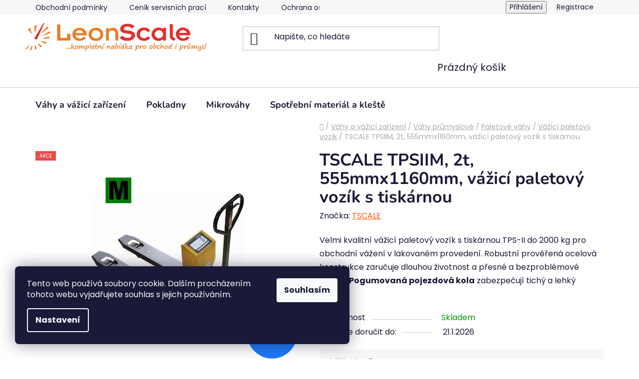

--- FILE ---
content_type: text/html; charset=utf-8
request_url: https://www.leonscale.cz/tscale-tpsiim--2t--555mmx1160mm--vazici-paletovy-vozik-s-tiskarnou/
body_size: 29303
content:
<!doctype html><html lang="cs" dir="ltr" class="header-background-light external-fonts-loaded"><head><meta charset="utf-8" /><meta name="viewport" content="width=device-width,initial-scale=1" /><title>TSCALE TPSIIM, 2t, 555mmx1160mm, vážicí paletový vozík s tiskárnou - LeonScale.cz</title><link rel="preconnect" href="https://cdn.myshoptet.com" /><link rel="dns-prefetch" href="https://cdn.myshoptet.com" /><link rel="preload" href="https://cdn.myshoptet.com/prj/dist/master/cms/libs/jquery/jquery-1.11.3.min.js" as="script" /><link href="https://cdn.myshoptet.com/prj/dist/master/cms/templates/frontend_templates/shared/css/font-face/poppins.css" rel="stylesheet"><link href="https://cdn.myshoptet.com/prj/dist/master/cms/templates/frontend_templates/shared/css/font-face/nunito.css" rel="stylesheet"><link href="https://cdn.myshoptet.com/prj/dist/master/shop/dist/font-shoptet-13.css.3c47e30adfa2e9e2683b.css" rel="stylesheet"><script>
dataLayer = [];
dataLayer.push({'shoptet' : {
    "pageId": 765,
    "pageType": "productDetail",
    "currency": "CZK",
    "currencyInfo": {
        "decimalSeparator": ",",
        "exchangeRate": 1,
        "priceDecimalPlaces": 0,
        "symbol": "K\u010d",
        "symbolLeft": 0,
        "thousandSeparator": " "
    },
    "language": "cs",
    "projectId": 185880,
    "product": {
        "id": 1062,
        "guid": "5b4039d6-ceff-11e7-ae76-0cc47a6c92bc",
        "hasVariants": false,
        "codes": [
            {
                "code": "TPS-II-M-2000KG"
            }
        ],
        "code": "TPS-II-M-2000KG",
        "name": "TSCALE TPSIIM, 2t, 555mmx1160mm, v\u00e1\u017eic\u00ed paletov\u00fd voz\u00edk s tisk\u00e1rnou",
        "appendix": "",
        "weight": "0",
        "manufacturer": "TSCALE",
        "manufacturerGuid": "1EF5332955B9676A87FDDA0BA3DED3EE",
        "currentCategory": "V\u00e1hy a v\u00e1\u017eic\u00ed za\u0159\u00edzen\u00ed | V\u00e1hy pr\u016fmyslov\u00e9 | Paletov\u00e9 v\u00e1hy | V\u00e1\u017eic\u00ed paletov\u00fd voz\u00edk",
        "currentCategoryGuid": "a5344bfc-6cce-11e9-a065-0cc47a6c92bc",
        "defaultCategory": "V\u00e1hy a v\u00e1\u017eic\u00ed za\u0159\u00edzen\u00ed | V\u00e1hy pr\u016fmyslov\u00e9 | Paletov\u00e9 v\u00e1hy | V\u00e1\u017eic\u00ed paletov\u00fd voz\u00edk",
        "defaultCategoryGuid": "a5344bfc-6cce-11e9-a065-0cc47a6c92bc",
        "currency": "CZK",
        "priceWithVat": 38968
    },
    "cartInfo": {
        "id": null,
        "freeShipping": false,
        "freeShippingFrom": null,
        "leftToFreeGift": {
            "formattedPrice": "0 K\u010d",
            "priceLeft": 0
        },
        "freeGift": false,
        "leftToFreeShipping": {
            "priceLeft": null,
            "dependOnRegion": null,
            "formattedPrice": null
        },
        "discountCoupon": [],
        "getNoBillingShippingPrice": {
            "withoutVat": 0,
            "vat": 0,
            "withVat": 0
        },
        "cartItems": [],
        "taxMode": "ORDINARY"
    },
    "cart": [],
    "customer": {
        "priceRatio": 1,
        "priceListId": 1,
        "groupId": null,
        "registered": false,
        "mainAccount": false
    }
}});
dataLayer.push({'cookie_consent' : {
    "marketing": "denied",
    "analytics": "denied"
}});
document.addEventListener('DOMContentLoaded', function() {
    shoptet.consent.onAccept(function(agreements) {
        if (agreements.length == 0) {
            return;
        }
        dataLayer.push({
            'cookie_consent' : {
                'marketing' : (agreements.includes(shoptet.config.cookiesConsentOptPersonalisation)
                    ? 'granted' : 'denied'),
                'analytics': (agreements.includes(shoptet.config.cookiesConsentOptAnalytics)
                    ? 'granted' : 'denied')
            },
            'event': 'cookie_consent'
        });
    });
});
</script>
<meta property="og:type" content="website"><meta property="og:site_name" content="leonscale.cz"><meta property="og:url" content="https://www.leonscale.cz/tscale-tpsiim--2t--555mmx1160mm--vazici-paletovy-vozik-s-tiskarnou/"><meta property="og:title" content="TSCALE TPSIIM, 2t, 555mmx1160mm, vážicí paletový vozík s tiskárnou - LeonScale.cz"><meta name="author" content="LeonScale.cz"><meta name="web_author" content="Shoptet.cz"><meta name="dcterms.rightsHolder" content="www.leonscale.cz"><meta name="robots" content="index,follow"><meta property="og:image" content="https://cdn.myshoptet.com/usr/www.leonscale.cz/user/shop/big/1062_tscale-tpsiim--2t--555mmx1160mm--vazici-paletovy-vozik-s-tiskarnou.jpg?65ddc277"><meta property="og:description" content="TSCALE TPSIIM, 2t, 555mmx1160mm, vážicí paletový vozík s tiskárnou. Velmi kvalitní vážicí paletový vozík s tiskárnou TPS-II do 2000 kg pro obchodní vážení v lakovaném provedení. Robustní prověřená ocelová konstrukce zaručuje dlouhou životnost a přesné a bezproblémové vážení. Pogumovaná pojezdová kola zabezpečují tichý…"><meta name="description" content="TSCALE TPSIIM, 2t, 555mmx1160mm, vážicí paletový vozík s tiskárnou. Velmi kvalitní vážicí paletový vozík s tiskárnou TPS-II do 2000 kg pro obchodní vážení v lakovaném provedení. Robustní prověřená ocelová konstrukce zaručuje dlouhou životnost a přesné a bezproblémové vážení. Pogumovaná pojezdová kola zabezpečují tichý…"><meta name="google-site-verification" content="TWk50Hv4HLgwtwkfi9hXvYGNMyfqOrEEJwRYLv2pSkc"><meta property="product:price:amount" content="38968"><meta property="product:price:currency" content="CZK"><style>:root {--color-primary: #ff5100;--color-primary-h: 19;--color-primary-s: 100%;--color-primary-l: 50%;--color-primary-hover: #ff5100;--color-primary-hover-h: 19;--color-primary-hover-s: 100%;--color-primary-hover-l: 50%;--color-secondary: #a0c201;--color-secondary-h: 71;--color-secondary-s: 99%;--color-secondary-l: 38%;--color-secondary-hover: #a0c201;--color-secondary-hover-h: 71;--color-secondary-hover-s: 99%;--color-secondary-hover-l: 38%;--color-tertiary: #000000;--color-tertiary-h: 0;--color-tertiary-s: 0%;--color-tertiary-l: 0%;--color-tertiary-hover: #008391;--color-tertiary-hover-h: 186;--color-tertiary-hover-s: 100%;--color-tertiary-hover-l: 28%;--color-header-background: #ffffff;--template-font: "Poppins";--template-headings-font: "Nunito";--header-background-url: url("[data-uri]");--cookies-notice-background: #1A1937;--cookies-notice-color: #F8FAFB;--cookies-notice-button-hover: #f5f5f5;--cookies-notice-link-hover: #27263f;--templates-update-management-preview-mode-content: "Náhled aktualizací šablony je aktivní pro váš prohlížeč."}</style>
    
    <link href="https://cdn.myshoptet.com/prj/dist/master/shop/dist/main-13.less.96035efb4db1532b3cd7.css" rel="stylesheet" />
            <link href="https://cdn.myshoptet.com/prj/dist/master/shop/dist/mobile-header-v1-13.less.629f2f48911e67d0188c.css" rel="stylesheet" />
    
    <script>var shoptet = shoptet || {};</script>
    <script src="https://cdn.myshoptet.com/prj/dist/master/shop/dist/main-3g-header.js.05f199e7fd2450312de2.js"></script>
<!-- User include --><!-- service 417(71) html code header -->
<style>
@media screen and (max-width: 767px) {
body.sticky-mobile:not(.paxio-merkur):not(.venus) .dropdown {display: none !important;}
body.sticky-mobile:not(.paxio-merkur):not(.venus) .languagesMenu{right: 98px; position: absolute;}
body.sticky-mobile:not(.paxio-merkur):not(.venus) .languagesMenu .caret{display: none !important;}
body.sticky-mobile:not(.paxio-merkur):not(.venus) .languagesMenu.open .languagesMenu__content {display: block;right: 0;left: auto;}
.template-12 #header .site-name {max-width: 40% !important;}
}
@media screen and (-ms-high-contrast: active), (-ms-high-contrast: none) {
.template-12 #header {position: fixed; width: 100%;}
.template-12 #content-wrapper.content-wrapper{padding-top: 80px;}
}
.sticky-mobile #header-image{display: none;}
@media screen and (max-width: 640px) {
.template-04.sticky-mobile #header-cart{position: fixed;top: 3px;right: 92px;}
.template-04.sticky-mobile #header-cart::before {font-size: 32px;}
.template-04.sticky-mobile #header-cart strong{display: none;}
}
@media screen and (min-width: 641px) {
.dklabGarnet #main-wrapper {overflow: visible !important;}
}
.dklabGarnet.sticky-mobile #logo img {top: 0 !important;}
@media screen and (min-width: 768px){
.top-navigation-bar .site-name {display: none;}
}
/*NOVÁ VERZE MOBILNÍ HLAVIČKY*/
@media screen and (max-width: 767px){
.scrolled-down body:not(.ordering-process):not(.search-window-visible) .top-navigation-bar {transform: none !important;}
.scrolled-down body:not(.ordering-process):not(.search-window-visible) #header .site-name {transform: none !important;}
.scrolled-down body:not(.ordering-process):not(.search-window-visible) #header .cart-count {transform: none !important;}
.scrolled-down #header {transform: none !important;}

body.template-11.mobile-header-version-1:not(.paxio-merkur):not(.venus) .top-navigation-bar .site-name{display: none !important;}
body.template-11.mobile-header-version-1:not(.paxio-merkur):not(.venus) #header .cart-count {top: -39px !important;position: absolute !important;}
.template-11.sticky-mobile.mobile-header-version-1 .responsive-tools > a[data-target="search"] {visibility: visible;}
.template-12.mobile-header-version-1 #header{position: fixed !important;}
.template-09.mobile-header-version-1.sticky-mobile .top-nav .subnav-left {visibility: visible;}
}

/*Disco*/
@media screen and (min-width: 768px){
.template-13:not(.jupiter) #header, .template-14 #header{position: sticky;top: 0;z-index: 8;}
.template-14.search-window-visible #header{z-index: 9999;}
body.navigation-hovered::before {z-index: 7;}
/*
.template-13 .top-navigation-bar{z-index: 10000;}
.template-13 .popup-widget {z-index: 10001;}
*/
.scrolled .template-13 #header, .scrolled .template-14 #header{box-shadow: 0 2px 10px rgba(0,0,0,0.1);}
.search-focused::before{z-index: 8;}
.top-navigation-bar{z-index: 9;position: relative;}
.paxio-merkur.top-navigation-menu-visible #header .search-form .form-control {z-index: 1;}
.paxio-merkur.top-navigation-menu-visible .search-form::before {z-index: 1;}
.scrolled .popup-widget.cart-widget {position: fixed;top: 68px !important;}

/* MERKUR */
.paxio-merkur.sticky-mobile.template-11 #oblibeneBtn{line-height: 70px !important;}
}


/* VENUS */
@media screen and (min-width: 768px){
.venus.sticky-mobile:not(.ordering-process) #header {position: fixed !important;width: 100%;transform: none !important;translate: none !important;box-shadow: 0 2px 10px rgba(0,0,0,0.1);visibility: visible !important;opacity: 1 !important;}
.venus.sticky-mobile:not(.ordering-process) .overall-wrapper{padding-top: 160px;}
.venus.sticky-mobile.type-index:not(.ordering-process) .overall-wrapper{padding-top: 85px;}
.venus.sticky-mobile:not(.ordering-process) #content-wrapper.content-wrapper {padding-top: 0 !important;}
}
@media screen and (max-width: 767px){
.template-14 .top-navigation-bar > .site-name{display: none !important;}
.template-14 #header .header-top .header-top-wrapper .site-name{margin: 0;}
}
/* JUPITER */
@media screen and (max-width: 767px){
.scrolled-down body.jupiter:not(.ordering-process):not(.search-window-visible) #header .site-name {-webkit-transform: translateX(-50%) !important;transform: translateX(-50%) !important;}
}
@media screen and (min-width: 768px){
.jupiter.sticky-header #header::after{display: none;}
.jupiter.sticky-header #header{position: fixed; top: 0; width: 100%;z-index: 99;}
.jupiter.sticky-header.ordering-process #header{position: relative;}
.jupiter.sticky-header .overall-wrapper{padding-top: 182px;}
.jupiter.sticky-header.ordering-process .overall-wrapper{padding-top: 0;}
.jupiter.sticky-header #header .header-top {height: 80px;}
}
</style>
<!-- /User include --><link rel="shortcut icon" href="/favicon.ico" type="image/x-icon" /><link rel="canonical" href="https://www.leonscale.cz/tscale-tpsiim--2t--555mmx1160mm--vazici-paletovy-vozik-s-tiskarnou/" />    <script>
        var _hwq = _hwq || [];
        _hwq.push(['setKey', 'CADCE911E4CDF05D473071ADFA07E3E7']);
        _hwq.push(['setTopPos', '200']);
        _hwq.push(['showWidget', '21']);
        (function() {
            var ho = document.createElement('script');
            ho.src = 'https://cz.im9.cz/direct/i/gjs.php?n=wdgt&sak=CADCE911E4CDF05D473071ADFA07E3E7';
            var s = document.getElementsByTagName('script')[0]; s.parentNode.insertBefore(ho, s);
        })();
    </script>
<style>/* custom background */@media (min-width: 992px) {body {background-color: #ffffff ;background-position: top center;background-repeat: no-repeat;background-attachment: fixed;}}</style>    <!-- Global site tag (gtag.js) - Google Analytics -->
    <script async src="https://www.googletagmanager.com/gtag/js?id=G-3R8NH5SJ82"></script>
    <script>
        
        window.dataLayer = window.dataLayer || [];
        function gtag(){dataLayer.push(arguments);}
        

                    console.debug('default consent data');

            gtag('consent', 'default', {"ad_storage":"denied","analytics_storage":"denied","ad_user_data":"denied","ad_personalization":"denied","wait_for_update":500});
            dataLayer.push({
                'event': 'default_consent'
            });
        
        gtag('js', new Date());

        
                gtag('config', 'G-3R8NH5SJ82', {"groups":"GA4","send_page_view":false,"content_group":"productDetail","currency":"CZK","page_language":"cs"});
        
                gtag('config', 'AW-784899251');
        
        
        
        
        
                    gtag('event', 'page_view', {"send_to":"GA4","page_language":"cs","content_group":"productDetail","currency":"CZK"});
        
                gtag('set', 'currency', 'CZK');

        gtag('event', 'view_item', {
            "send_to": "UA",
            "items": [
                {
                    "id": "TPS-II-M-2000KG",
                    "name": "TSCALE TPSIIM, 2t, 555mmx1160mm, v\u00e1\u017eic\u00ed paletov\u00fd voz\u00edk s tisk\u00e1rnou",
                    "category": "V\u00e1hy a v\u00e1\u017eic\u00ed za\u0159\u00edzen\u00ed \/ V\u00e1hy pr\u016fmyslov\u00e9 \/ Paletov\u00e9 v\u00e1hy \/ V\u00e1\u017eic\u00ed paletov\u00fd voz\u00edk",
                                        "brand": "TSCALE",
                                                            "price": 32205
                }
            ]
        });
        
        
        
        
        
                    gtag('event', 'view_item', {"send_to":"GA4","page_language":"cs","content_group":"productDetail","value":32205,"currency":"CZK","items":[{"item_id":"TPS-II-M-2000KG","item_name":"TSCALE TPSIIM, 2t, 555mmx1160mm, v\u00e1\u017eic\u00ed paletov\u00fd voz\u00edk s tisk\u00e1rnou","item_brand":"TSCALE","item_category":"V\u00e1hy a v\u00e1\u017eic\u00ed za\u0159\u00edzen\u00ed","item_category2":"V\u00e1hy pr\u016fmyslov\u00e9","item_category3":"Paletov\u00e9 v\u00e1hy","item_category4":"V\u00e1\u017eic\u00ed paletov\u00fd voz\u00edk","price":32205,"quantity":1,"index":0}]});
        
        
        
        
        
        
        
        document.addEventListener('DOMContentLoaded', function() {
            if (typeof shoptet.tracking !== 'undefined') {
                for (var id in shoptet.tracking.bannersList) {
                    gtag('event', 'view_promotion', {
                        "send_to": "UA",
                        "promotions": [
                            {
                                "id": shoptet.tracking.bannersList[id].id,
                                "name": shoptet.tracking.bannersList[id].name,
                                "position": shoptet.tracking.bannersList[id].position
                            }
                        ]
                    });
                }
            }

            shoptet.consent.onAccept(function(agreements) {
                if (agreements.length !== 0) {
                    console.debug('gtag consent accept');
                    var gtagConsentPayload =  {
                        'ad_storage': agreements.includes(shoptet.config.cookiesConsentOptPersonalisation)
                            ? 'granted' : 'denied',
                        'analytics_storage': agreements.includes(shoptet.config.cookiesConsentOptAnalytics)
                            ? 'granted' : 'denied',
                                                                                                'ad_user_data': agreements.includes(shoptet.config.cookiesConsentOptPersonalisation)
                            ? 'granted' : 'denied',
                        'ad_personalization': agreements.includes(shoptet.config.cookiesConsentOptPersonalisation)
                            ? 'granted' : 'denied',
                        };
                    console.debug('update consent data', gtagConsentPayload);
                    gtag('consent', 'update', gtagConsentPayload);
                    dataLayer.push(
                        { 'event': 'update_consent' }
                    );
                }
            });
        });
    </script>
<script>
    (function(t, r, a, c, k, i, n, g) { t['ROIDataObject'] = k;
    t[k]=t[k]||function(){ (t[k].q=t[k].q||[]).push(arguments) },t[k].c=i;n=r.createElement(a),
    g=r.getElementsByTagName(a)[0];n.async=1;n.src=c;g.parentNode.insertBefore(n,g)
    })(window, document, 'script', '//www.heureka.cz/ocm/sdk.js?source=shoptet&version=2&page=product_detail', 'heureka', 'cz');

    heureka('set_user_consent', 0);
</script>
</head><body class="desktop id-765 in-vazici-paletovy-vozik-2 template-13 type-product type-detail one-column-body columns-mobile-2 columns-4 smart-labels-active ums_forms_redesign--off ums_a11y_category_page--on ums_discussion_rating_forms--off ums_flags_display_unification--on ums_a11y_login--on mobile-header-version-1"><noscript>
    <style>
        #header {
            padding-top: 0;
            position: relative !important;
            top: 0;
        }
        .header-navigation {
            position: relative !important;
        }
        .overall-wrapper {
            margin: 0 !important;
        }
        body:not(.ready) {
            visibility: visible !important;
        }
    </style>
    <div class="no-javascript">
        <div class="no-javascript__title">Musíte změnit nastavení vašeho prohlížeče</div>
        <div class="no-javascript__text">Podívejte se na: <a href="https://www.google.com/support/bin/answer.py?answer=23852">Jak povolit JavaScript ve vašem prohlížeči</a>.</div>
        <div class="no-javascript__text">Pokud používáte software na blokování reklam, může být nutné povolit JavaScript z této stránky.</div>
        <div class="no-javascript__text">Děkujeme.</div>
    </div>
</noscript>
    <div class="siteCookies siteCookies--left siteCookies--dark js-siteCookies" role="dialog" data-testid="cookiesPopup" data-nosnippet>
        <div class="siteCookies__form">
            <div class="siteCookies__content">
                <div class="siteCookies__text">
                    Tento web používá soubory cookie. Dalším procházením tohoto webu vyjadřujete souhlas s jejich používáním.
                </div>
                <p class="siteCookies__links">
                    <button class="siteCookies__link js-cookies-settings" aria-label="Nastavení cookies" data-testid="cookiesSettings">Nastavení</button>
                </p>
            </div>
            <div class="siteCookies__buttonWrap">
                                <button class="siteCookies__button js-cookiesConsentSubmit" value="all" aria-label="Přijmout cookies" data-testid="buttonCookiesAccept">Souhlasím</button>
            </div>
        </div>
        <script>
            document.addEventListener("DOMContentLoaded", () => {
                const siteCookies = document.querySelector('.js-siteCookies');
                document.addEventListener("scroll", shoptet.common.throttle(() => {
                    const st = document.documentElement.scrollTop;
                    if (st > 1) {
                        siteCookies.classList.add('siteCookies--scrolled');
                    } else {
                        siteCookies.classList.remove('siteCookies--scrolled');
                    }
                }, 100));
            });
        </script>
    </div>
<a href="#content" class="skip-link sr-only">Přejít na obsah</a><div class="overall-wrapper"><div class="user-action"><div class="container">
    <div class="user-action-in">
                    <div id="login" class="user-action-login popup-widget login-widget" role="dialog" aria-labelledby="loginHeading">
        <div class="popup-widget-inner">
                            <h2 id="loginHeading">Přihlášení k vašemu účtu</h2><div id="customerLogin"><form action="/action/Customer/Login/" method="post" id="formLoginIncluded" class="csrf-enabled formLogin" data-testid="formLogin"><input type="hidden" name="referer" value="" /><div class="form-group"><div class="input-wrapper email js-validated-element-wrapper no-label"><input type="email" name="email" class="form-control" autofocus placeholder="E-mailová adresa (např. jan@novak.cz)" data-testid="inputEmail" autocomplete="email" required /></div></div><div class="form-group"><div class="input-wrapper password js-validated-element-wrapper no-label"><input type="password" name="password" class="form-control" placeholder="Heslo" data-testid="inputPassword" autocomplete="current-password" required /><span class="no-display">Nemůžete vyplnit toto pole</span><input type="text" name="surname" value="" class="no-display" /></div></div><div class="form-group"><div class="login-wrapper"><button type="submit" class="btn btn-secondary btn-text btn-login" data-testid="buttonSubmit">Přihlásit se</button><div class="password-helper"><a href="/registrace/" data-testid="signup" rel="nofollow">Nová registrace</a><a href="/klient/zapomenute-heslo/" rel="nofollow">Zapomenuté heslo</a></div></div></div></form>
</div>                    </div>
    </div>

                <div id="cart-widget" class="user-action-cart popup-widget cart-widget loader-wrapper" data-testid="popupCartWidget" role="dialog" aria-hidden="true">
            <div class="popup-widget-inner cart-widget-inner place-cart-here">
                <div class="loader-overlay">
                    <div class="loader"></div>
                </div>
            </div>
        </div>
    </div>
</div>
</div><div class="top-navigation-bar" data-testid="topNavigationBar">

    <div class="container">

                            <div class="top-navigation-menu">
                <ul class="top-navigation-bar-menu">
                                            <li class="top-navigation-menu-item-39">
                            <a href="/obchodni-podminky/" title="Obchodní podmínky">Obchodní podmínky</a>
                        </li>
                                            <li class="top-navigation-menu-item-1218">
                            <a href="/cenik-servisnich-praci/" title="Ceník servisních prací">Ceník servisních prací</a>
                        </li>
                                            <li class="top-navigation-menu-item-29">
                            <a href="/kontakty/" title="Kontakty">Kontakty</a>
                        </li>
                                            <li class="top-navigation-menu-item-1221">
                            <a href="/ochrana-osobnich-udaju/" title="Ochrana osobních údajů">Ochrana osobních údajů</a>
                        </li>
                                    </ul>
                <div class="top-navigation-menu-trigger">Více</div>
                <ul class="top-navigation-bar-menu-helper"></ul>
            </div>
        
        <div class="top-navigation-tools">
                        <button class="top-nav-button top-nav-button-login toggle-window" type="button" data-target="login" aria-haspopup="dialog" aria-controls="login" aria-expanded="false" data-testid="signin"><span>Přihlášení</span></button>
    <a href="/registrace/" class="top-nav-button top-nav-button-register" data-testid="headerSignup">Registrace</a>
        </div>

    </div>

</div>
<header id="header">
        <div class="header-top">
            <div class="container navigation-wrapper header-top-wrapper">
                <div class="site-name"><a href="/" data-testid="linkWebsiteLogo"><img src="https://cdn.myshoptet.com/usr/www.leonscale.cz/user/logos/leon_scale_logo-1.png" alt="LeonScale.cz" fetchpriority="low" /></a></div>                <div class="search" itemscope itemtype="https://schema.org/WebSite">
                    <meta itemprop="headline" content="Vážicí paletový vozík"/><meta itemprop="url" content="https://www.leonscale.cz"/><meta itemprop="text" content="TSCALE TPSIIM, 2t, 555mmx1160mm, vážicí paletový vozík s tiskárnou. Velmi kvalitní vážicí paletový vozík s tiskárnou TPS-II do 2000 kg pro obchodní vážení v lakovaném provedení. Robustní prověřená ocelová konstrukce zaručuje dlouhou životnost a přesné a bezproblémové vážení. Pogumovaná pojezdová kola zabezpečují..."/>                    <form action="/action/ProductSearch/prepareString/" method="post"
    id="formSearchForm" class="search-form compact-form js-search-main"
    itemprop="potentialAction" itemscope itemtype="https://schema.org/SearchAction" data-testid="searchForm">
    <fieldset>
        <meta itemprop="target"
            content="https://www.leonscale.cz/vyhledavani/?string={string}"/>
        <input type="hidden" name="language" value="cs"/>
        
            
    <span class="search-input-icon" aria-hidden="true"></span>

<input
    type="search"
    name="string"
        class="query-input form-control search-input js-search-input"
    placeholder="Napište, co hledáte"
    autocomplete="off"
    required
    itemprop="query-input"
    aria-label="Vyhledávání"
    data-testid="searchInput"
>
            <button type="submit" class="btn btn-default search-button" data-testid="searchBtn">Hledat</button>
        
    </fieldset>
</form>
                </div>
                <div class="navigation-buttons">
                    <a href="#" class="toggle-window" data-target="search" data-testid="linkSearchIcon"><span class="sr-only">Hledat</span></a>
                        
    <a href="/kosik/" class="btn btn-icon toggle-window cart-count" data-target="cart" data-hover="true" data-redirect="true" data-testid="headerCart" rel="nofollow" aria-haspopup="dialog" aria-expanded="false" aria-controls="cart-widget">
        
                <span class="sr-only">Nákupní košík</span>
        
            <span class="cart-price visible-lg-inline-block" data-testid="headerCartPrice">
                                    Prázdný košík                            </span>
        
    
            </a>
                    <a href="#" class="toggle-window" data-target="navigation" data-testid="hamburgerMenu"></a>
                </div>
            </div>
        </div>
        <div class="header-bottom">
            <div class="container navigation-wrapper header-bottom-wrapper js-navigation-container">
                <nav id="navigation" aria-label="Hlavní menu" data-collapsible="true"><div class="navigation-in menu"><ul class="menu-level-1" role="menubar" data-testid="headerMenuItems"><li class="menu-item-870 ext" role="none"><a href="/vahy-a-vazici-zarizeni/" data-testid="headerMenuItem" role="menuitem" aria-haspopup="true" aria-expanded="false"><b>Váhy a vážicí zařízení</b><span class="submenu-arrow"></span></a><ul class="menu-level-2" aria-label="Váhy a vážicí zařízení" tabindex="-1" role="menu"><li class="menu-item-687 has-third-level" role="none"><a href="/vahy-obchodni/" class="menu-image" data-testid="headerMenuItem" tabindex="-1" aria-hidden="true"><img src="data:image/svg+xml,%3Csvg%20width%3D%22140%22%20height%3D%22100%22%20xmlns%3D%22http%3A%2F%2Fwww.w3.org%2F2000%2Fsvg%22%3E%3C%2Fsvg%3E" alt="" aria-hidden="true" width="140" height="100"  data-src="https://cdn.myshoptet.com/usr/www.leonscale.cz/user/categories/thumb/cas_er_jun_lp.jpg" fetchpriority="low" /></a><div><a href="/vahy-obchodni/" data-testid="headerMenuItem" role="menuitem"><span>Váhy obchodní</span></a>
                                                    <ul class="menu-level-3" role="menu">
                                                                    <li class="menu-item-696" role="none">
                                        <a href="/vahy-bez-tisku/" data-testid="headerMenuItem" role="menuitem">
                                            Váhy bez tisku</a>,                                    </li>
                                                                    <li class="menu-item-693" role="none">
                                        <a href="/vahy-s-tiskem-etiket/" data-testid="headerMenuItem" role="menuitem">
                                            Váhy s tiskem etiket</a>,                                    </li>
                                                                    <li class="menu-item-690" role="none">
                                        <a href="/vahy-s-tiskem-uctenek/" data-testid="headerMenuItem" role="menuitem">
                                            Váhy s tiskem účtenek</a>,                                    </li>
                                                                    <li class="menu-item-789" role="none">
                                        <a href="/vahy-na-ryby/" data-testid="headerMenuItem" role="menuitem">
                                            Váhy na ryby</a>                                    </li>
                                                            </ul>
                        </div></li><li class="menu-item-699 has-third-level" role="none"><a href="/vahy-prumyslove/" class="menu-image" data-testid="headerMenuItem" tabindex="-1" aria-hidden="true"><img src="data:image/svg+xml,%3Csvg%20width%3D%22140%22%20height%3D%22100%22%20xmlns%3D%22http%3A%2F%2Fwww.w3.org%2F2000%2Fsvg%22%3E%3C%2Fsvg%3E" alt="" aria-hidden="true" width="140" height="100"  data-src="https://cdn.myshoptet.com/usr/www.leonscale.cz/user/categories/thumb/paletov___v__ha_u.jpg" fetchpriority="low" /></a><div><a href="/vahy-prumyslove/" data-testid="headerMenuItem" role="menuitem"><span>Váhy průmyslové</span></a>
                                                    <ul class="menu-level-3" role="menu">
                                                                    <li class="menu-item-702" role="none">
                                        <a href="/mustkove-vahy/" data-testid="headerMenuItem" role="menuitem">
                                            Můstkové váhy</a>,                                    </li>
                                                                    <li class="menu-item-729" role="none">
                                        <a href="/stolni-vahy-2/" data-testid="headerMenuItem" role="menuitem">
                                            Stolní váhy</a>,                                    </li>
                                                                    <li class="menu-item-738" role="none">
                                        <a href="/vahy-zavesne-a-jerabove/" data-testid="headerMenuItem" role="menuitem">
                                            Váhy závěsné a jeřábové</a>,                                    </li>
                                                                    <li class="menu-item-753" role="none">
                                        <a href="/podlahove-vahy-2/" data-testid="headerMenuItem" role="menuitem">
                                            Podlahové váhy</a>,                                    </li>
                                                                    <li class="menu-item-756" role="none">
                                        <a href="/paletove-vahy/" data-testid="headerMenuItem" role="menuitem">
                                            Paletové váhy</a>,                                    </li>
                                                                    <li class="menu-item-771" role="none">
                                        <a href="/pocitaci-vahy-2/" data-testid="headerMenuItem" role="menuitem">
                                            Počítací váhy</a>                                    </li>
                                                            </ul>
                        </div></li><li class="menu-item-705" role="none"><a href="/vahy-na-pivni-sudy/" class="menu-image" data-testid="headerMenuItem" tabindex="-1" aria-hidden="true"><img src="data:image/svg+xml,%3Csvg%20width%3D%22140%22%20height%3D%22100%22%20xmlns%3D%22http%3A%2F%2Fwww.w3.org%2F2000%2Fsvg%22%3E%3C%2Fsvg%3E" alt="" aria-hidden="true" width="140" height="100"  data-src="https://cdn.myshoptet.com/usr/www.leonscale.cz/user/categories/thumb/css100.jpg" fetchpriority="low" /></a><div><a href="/vahy-na-pivni-sudy/" data-testid="headerMenuItem" role="menuitem"><span>Váhy na pivní sudy</span></a>
                        </div></li><li class="menu-item-708" role="none"><a href="/vahy-postovni-a-expedicni/" class="menu-image" data-testid="headerMenuItem" tabindex="-1" aria-hidden="true"><img src="data:image/svg+xml,%3Csvg%20width%3D%22140%22%20height%3D%22100%22%20xmlns%3D%22http%3A%2F%2Fwww.w3.org%2F2000%2Fsvg%22%3E%3C%2Fsvg%3E" alt="" aria-hidden="true" width="140" height="100"  data-src="https://cdn.myshoptet.com/usr/www.leonscale.cz/user/categories/thumb/ps35_1.jpg" fetchpriority="low" /></a><div><a href="/vahy-postovni-a-expedicni/" data-testid="headerMenuItem" role="menuitem"><span>Váhy poštovní a expediční</span></a>
                        </div></li><li class="menu-item-711" role="none"><a href="/vahy-pro-restaurace/" class="menu-image" data-testid="headerMenuItem" tabindex="-1" aria-hidden="true"><img src="data:image/svg+xml,%3Csvg%20width%3D%22140%22%20height%3D%22100%22%20xmlns%3D%22http%3A%2F%2Fwww.w3.org%2F2000%2Fsvg%22%3E%3C%2Fsvg%3E" alt="" aria-hidden="true" width="140" height="100"  data-src="https://cdn.myshoptet.com/usr/www.leonscale.cz/user/categories/thumb/radflas_1.jpg" fetchpriority="low" /></a><div><a href="/vahy-pro-restaurace/" data-testid="headerMenuItem" role="menuitem"><span>Váhy pro restaurace</span></a>
                        </div></li><li class="menu-item-714 has-third-level" role="none"><a href="/vahy-zdravotnicke-a-lekarske/" class="menu-image" data-testid="headerMenuItem" tabindex="-1" aria-hidden="true"><img src="data:image/svg+xml,%3Csvg%20width%3D%22140%22%20height%3D%22100%22%20xmlns%3D%22http%3A%2F%2Fwww.w3.org%2F2000%2Fsvg%22%3E%3C%2Fsvg%3E" alt="" aria-hidden="true" width="140" height="100"  data-src="https://cdn.myshoptet.com/usr/www.leonscale.cz/user/categories/thumb/1tvklrwp_2.jpg" fetchpriority="low" /></a><div><a href="/vahy-zdravotnicke-a-lekarske/" data-testid="headerMenuItem" role="menuitem"><span>Váhy zdravotnické a lékařské</span></a>
                                                    <ul class="menu-level-3" role="menu">
                                                                    <li class="menu-item-717" role="none">
                                        <a href="/vahy-kojenecke/" data-testid="headerMenuItem" role="menuitem">
                                            Váhy kojenecké</a>,                                    </li>
                                                                    <li class="menu-item-783" role="none">
                                        <a href="/vahy-osobni/" data-testid="headerMenuItem" role="menuitem">
                                            Váhy osobní</a>                                    </li>
                                                            </ul>
                        </div></li><li class="menu-item-720 has-third-level" role="none"><a href="/vahy-gastro/" class="menu-image" data-testid="headerMenuItem" tabindex="-1" aria-hidden="true"><img src="data:image/svg+xml,%3Csvg%20width%3D%22140%22%20height%3D%22100%22%20xmlns%3D%22http%3A%2F%2Fwww.w3.org%2F2000%2Fsvg%22%3E%3C%2Fsvg%3E" alt="" aria-hidden="true" width="140" height="100"  data-src="https://cdn.myshoptet.com/usr/www.leonscale.cz/user/categories/thumb/cas-sw2t.jpg" fetchpriority="low" /></a><div><a href="/vahy-gastro/" data-testid="headerMenuItem" role="menuitem"><span>Váhy gastro</span></a>
                                                    <ul class="menu-level-3" role="menu">
                                                                    <li class="menu-item-723" role="none">
                                        <a href="/stolni-vahy/" data-testid="headerMenuItem" role="menuitem">
                                            Stolní váhy</a>,                                    </li>
                                                                    <li class="menu-item-750" role="none">
                                        <a href="/mustkove-vahy-2/" data-testid="headerMenuItem" role="menuitem">
                                            Můstkové váhy</a>                                    </li>
                                                            </ul>
                        </div></li><li class="menu-item-741 has-third-level" role="none"><a href="/vahy-presne-a-laboratorni/" class="menu-image" data-testid="headerMenuItem" tabindex="-1" aria-hidden="true"><img src="data:image/svg+xml,%3Csvg%20width%3D%22140%22%20height%3D%22100%22%20xmlns%3D%22http%3A%2F%2Fwww.w3.org%2F2000%2Fsvg%22%3E%3C%2Fsvg%3E" alt="" aria-hidden="true" width="140" height="100"  data-src="https://cdn.myshoptet.com/usr/www.leonscale.cz/user/categories/thumb/v__ha_cas_xe-600_2.jpg" fetchpriority="low" /></a><div><a href="/vahy-presne-a-laboratorni/" data-testid="headerMenuItem" role="menuitem"><span>Váhy přesné a laboratorní</span></a>
                                                    <ul class="menu-level-3" role="menu">
                                                                    <li class="menu-item-777" role="none">
                                        <a href="/vahy-laboratorni/" data-testid="headerMenuItem" role="menuitem">
                                            Váhy laboratorní</a>,                                    </li>
                                                                    <li class="menu-item-1014" role="none">
                                        <a href="/vahy-zlatnicke/" data-testid="headerMenuItem" role="menuitem">
                                            Váhy zlatnické</a>                                    </li>
                                                            </ul>
                        </div></li><li class="menu-item-744" role="none"><a href="/vahy-kapesni/" class="menu-image" data-testid="headerMenuItem" tabindex="-1" aria-hidden="true"><img src="data:image/svg+xml,%3Csvg%20width%3D%22140%22%20height%3D%22100%22%20xmlns%3D%22http%3A%2F%2Fwww.w3.org%2F2000%2Fsvg%22%3E%3C%2Fsvg%3E" alt="" aria-hidden="true" width="140" height="100"  data-src="https://cdn.myshoptet.com/usr/www.leonscale.cz/user/categories/thumb/hd01_1.jpg" fetchpriority="low" /></a><div><a href="/vahy-kapesni/" data-testid="headerMenuItem" role="menuitem"><span>Váhy kapesní</span></a>
                        </div></li><li class="menu-item-762" role="none"><a href="/vazici-paletovy-vozik/" class="menu-image" data-testid="headerMenuItem" tabindex="-1" aria-hidden="true"><img src="data:image/svg+xml,%3Csvg%20width%3D%22140%22%20height%3D%22100%22%20xmlns%3D%22http%3A%2F%2Fwww.w3.org%2F2000%2Fsvg%22%3E%3C%2Fsvg%3E" alt="" aria-hidden="true" width="140" height="100"  data-src="https://cdn.myshoptet.com/usr/www.leonscale.cz/user/categories/thumb/pv4t_1.jpg" fetchpriority="low" /></a><div><a href="/vazici-paletovy-vozik/" data-testid="headerMenuItem" role="menuitem"><span>Vážicí paletový vozík</span></a>
                        </div></li><li class="menu-item-747" role="none"><a href="/vazni-indikatory/" class="menu-image" data-testid="headerMenuItem" tabindex="-1" aria-hidden="true"><img src="data:image/svg+xml,%3Csvg%20width%3D%22140%22%20height%3D%22100%22%20xmlns%3D%22http%3A%2F%2Fwww.w3.org%2F2000%2Fsvg%22%3E%3C%2Fsvg%3E" alt="" aria-hidden="true" width="140" height="100"  data-src="https://cdn.myshoptet.com/usr/www.leonscale.cz/user/categories/thumb/v____n___indik__tor_bws.jpg" fetchpriority="low" /></a><div><a href="/vazni-indikatory/" data-testid="headerMenuItem" role="menuitem"><span>Vážní indikátory</span></a>
                        </div></li><li class="menu-item-768" role="none"><a href="/pocitaci-vahy/" class="menu-image" data-testid="headerMenuItem" tabindex="-1" aria-hidden="true"><img src="data:image/svg+xml,%3Csvg%20width%3D%22140%22%20height%3D%22100%22%20xmlns%3D%22http%3A%2F%2Fwww.w3.org%2F2000%2Fsvg%22%3E%3C%2Fsvg%3E" alt="" aria-hidden="true" width="140" height="100"  data-src="https://cdn.myshoptet.com/usr/www.leonscale.cz/user/categories/thumb/q7_40_1.jpg" fetchpriority="low" /></a><div><a href="/pocitaci-vahy/" data-testid="headerMenuItem" role="menuitem"><span>Počítací váhy</span></a>
                        </div></li><li class="menu-item-774" role="none"><a href="/vahy-pro-vcelare/" class="menu-image" data-testid="headerMenuItem" tabindex="-1" aria-hidden="true"><img src="data:image/svg+xml,%3Csvg%20width%3D%22140%22%20height%3D%22100%22%20xmlns%3D%22http%3A%2F%2Fwww.w3.org%2F2000%2Fsvg%22%3E%3C%2Fsvg%3E" alt="" aria-hidden="true" width="140" height="100"  data-src="https://cdn.myshoptet.com/usr/www.leonscale.cz/user/categories/thumb/2tvllu_t7_1.jpg" fetchpriority="low" /></a><div><a href="/vahy-pro-vcelare/" data-testid="headerMenuItem" role="menuitem"><span>Váhy pro včelaře</span></a>
                        </div></li><li class="menu-item-780" role="none"><a href="/vahy-veterinarni/" class="menu-image" data-testid="headerMenuItem" tabindex="-1" aria-hidden="true"><img src="data:image/svg+xml,%3Csvg%20width%3D%22140%22%20height%3D%22100%22%20xmlns%3D%22http%3A%2F%2Fwww.w3.org%2F2000%2Fsvg%22%3E%3C%2Fsvg%3E" alt="" aria-hidden="true" width="140" height="100"  data-src="https://cdn.myshoptet.com/usr/www.leonscale.cz/user/categories/thumb/tcs-d_4.jpg" fetchpriority="low" /></a><div><a href="/vahy-veterinarni/" data-testid="headerMenuItem" role="menuitem"><span>Váhy veterinární</span></a>
                        </div></li><li class="menu-item-1101" role="none"><a href="/zavazi-a-jina-prislusenstvi/" class="menu-image" data-testid="headerMenuItem" tabindex="-1" aria-hidden="true"><img src="data:image/svg+xml,%3Csvg%20width%3D%22140%22%20height%3D%22100%22%20xmlns%3D%22http%3A%2F%2Fwww.w3.org%2F2000%2Fsvg%22%3E%3C%2Fsvg%3E" alt="" aria-hidden="true" width="140" height="100"  data-src="https://cdn.myshoptet.com/prj/dist/master/cms/templates/frontend_templates/00/img/folder.svg" fetchpriority="low" /></a><div><a href="/zavazi-a-jina-prislusenstvi/" data-testid="headerMenuItem" role="menuitem"><span>Závaží a jiná příslušenství</span></a>
                        </div></li></ul></li>
<li class="menu-item-885 ext" role="none"><a href="/pokladny-pro-eet--e-trzby--2/" data-testid="headerMenuItem" role="menuitem" aria-haspopup="true" aria-expanded="false"><b>Pokladny</b><span class="submenu-arrow"></span></a><ul class="menu-level-2" aria-label="Pokladny" tabindex="-1" role="menu"><li class="menu-item-888 has-third-level" role="none"><a href="/obchodni-pokladny-eet-2/" class="menu-image" data-testid="headerMenuItem" tabindex="-1" aria-hidden="true"><img src="data:image/svg+xml,%3Csvg%20width%3D%22140%22%20height%3D%22100%22%20xmlns%3D%22http%3A%2F%2Fwww.w3.org%2F2000%2Fsvg%22%3E%3C%2Fsvg%3E" alt="" aria-hidden="true" width="140" height="100"  data-src="https://cdn.myshoptet.com/usr/www.leonscale.cz/user/categories/thumb/qmp18_1.jpg" fetchpriority="low" /></a><div><a href="/obchodni-pokladny-eet-2/" data-testid="headerMenuItem" role="menuitem"><span>Obchodní pokladny EET</span></a>
                                                    <ul class="menu-level-3" role="menu">
                                                                    <li class="menu-item-891" role="none">
                                        <a href="/jednoduche-eet-pokladny-2/" data-testid="headerMenuItem" role="menuitem">
                                            Jednoduché EET pokladny</a>                                    </li>
                                                            </ul>
                        </div></li><li class="menu-item-903" role="none"><a href="/restauracni-pokladny-eet-2/" class="menu-image" data-testid="headerMenuItem" tabindex="-1" aria-hidden="true"><img src="data:image/svg+xml,%3Csvg%20width%3D%22140%22%20height%3D%22100%22%20xmlns%3D%22http%3A%2F%2Fwww.w3.org%2F2000%2Fsvg%22%3E%3C%2Fsvg%3E" alt="" aria-hidden="true" width="140" height="100"  data-src="https://cdn.myshoptet.com/usr/www.leonscale.cz/user/categories/thumb/qmp_2244.jpg" fetchpriority="low" /></a><div><a href="/restauracni-pokladny-eet-2/" data-testid="headerMenuItem" role="menuitem"><span>Restaurační pokladny EET</span></a>
                        </div></li><li class="menu-item-894" role="none"><a href="/android-pokladny-eet-2/" class="menu-image" data-testid="headerMenuItem" tabindex="-1" aria-hidden="true"><img src="data:image/svg+xml,%3Csvg%20width%3D%22140%22%20height%3D%22100%22%20xmlns%3D%22http%3A%2F%2Fwww.w3.org%2F2000%2Fsvg%22%3E%3C%2Fsvg%3E" alt="" aria-hidden="true" width="140" height="100"  data-src="https://cdn.myshoptet.com/usr/www.leonscale.cz/user/categories/thumb/android-logo.jpg" fetchpriority="low" /></a><div><a href="/android-pokladny-eet-2/" data-testid="headerMenuItem" role="menuitem"><span>Android pokladny EET</span></a>
                        </div></li><li class="menu-item-897" role="none"><a href="/markeeta-2/" class="menu-image" data-testid="headerMenuItem" tabindex="-1" aria-hidden="true"><img src="data:image/svg+xml,%3Csvg%20width%3D%22140%22%20height%3D%22100%22%20xmlns%3D%22http%3A%2F%2Fwww.w3.org%2F2000%2Fsvg%22%3E%3C%2Fsvg%3E" alt="" aria-hidden="true" width="140" height="100"  data-src="https://cdn.myshoptet.com/usr/www.leonscale.cz/user/categories/thumb/14-pokladna.jpg" fetchpriority="low" /></a><div><a href="/markeeta-2/" data-testid="headerMenuItem" role="menuitem"><span>Markeeta</span></a>
                        </div></li><li class="menu-item-900" role="none"><a href="/prislusenstvi-pro-pokladny-2/" class="menu-image" data-testid="headerMenuItem" tabindex="-1" aria-hidden="true"><img src="data:image/svg+xml,%3Csvg%20width%3D%22140%22%20height%3D%22100%22%20xmlns%3D%22http%3A%2F%2Fwww.w3.org%2F2000%2Fsvg%22%3E%3C%2Fsvg%3E" alt="" aria-hidden="true" width="140" height="100"  data-src="https://cdn.myshoptet.com/usr/www.leonscale.cz/user/categories/thumb/_vyrp11_492cwy2_2.jpg" fetchpriority="low" /></a><div><a href="/prislusenstvi-pro-pokladny-2/" data-testid="headerMenuItem" role="menuitem"><span>Příslušenství pro pokladny</span></a>
                        </div></li></ul></li>
<li class="menu-item-873 ext" role="none"><a href="/mikrovahy/" data-testid="headerMenuItem" role="menuitem" aria-haspopup="true" aria-expanded="false"><b>Mikrováhy</b><span class="submenu-arrow"></span></a><ul class="menu-level-2" aria-label="Mikrováhy" tabindex="-1" role="menu"><li class="menu-item-1077" role="none"><a href="/mikrovahy-do-200-g/" class="menu-image" data-testid="headerMenuItem" tabindex="-1" aria-hidden="true"><img src="data:image/svg+xml,%3Csvg%20width%3D%22140%22%20height%3D%22100%22%20xmlns%3D%22http%3A%2F%2Fwww.w3.org%2F2000%2Fsvg%22%3E%3C%2Fsvg%3E" alt="" aria-hidden="true" width="140" height="100"  data-src="https://cdn.myshoptet.com/usr/www.leonscale.cz/user/categories/thumb/ha_20_1.jpg" fetchpriority="low" /></a><div><a href="/mikrovahy-do-200-g/" data-testid="headerMenuItem" role="menuitem"><span>Mikrováhy do 200 g</span></a>
                        </div></li><li class="menu-item-1080" role="none"><a href="/mikrovahy-do-300-g/" class="menu-image" data-testid="headerMenuItem" tabindex="-1" aria-hidden="true"><img src="data:image/svg+xml,%3Csvg%20width%3D%22140%22%20height%3D%22100%22%20xmlns%3D%22http%3A%2F%2Fwww.w3.org%2F2000%2Fsvg%22%3E%3C%2Fsvg%3E" alt="" aria-hidden="true" width="140" height="100"  data-src="https://cdn.myshoptet.com/usr/www.leonscale.cz/user/categories/thumb/p058_3.jpg" fetchpriority="low" /></a><div><a href="/mikrovahy-do-300-g/" data-testid="headerMenuItem" role="menuitem"><span>Mikrováhy do 300 g</span></a>
                        </div></li><li class="menu-item-1083" role="none"><a href="/mikrovahy-do-500-g/" class="menu-image" data-testid="headerMenuItem" tabindex="-1" aria-hidden="true"><img src="data:image/svg+xml,%3Csvg%20width%3D%22140%22%20height%3D%22100%22%20xmlns%3D%22http%3A%2F%2Fwww.w3.org%2F2000%2Fsvg%22%3E%3C%2Fsvg%3E" alt="" aria-hidden="true" width="140" height="100"  data-src="https://cdn.myshoptet.com/usr/www.leonscale.cz/user/categories/thumb/p221_1.jpg" fetchpriority="low" /></a><div><a href="/mikrovahy-do-500-g/" data-testid="headerMenuItem" role="menuitem"><span>Mikrováhy do 500 g</span></a>
                        </div></li><li class="menu-item-1086" role="none"><a href="/mikrovahy-do-1000-g/" class="menu-image" data-testid="headerMenuItem" tabindex="-1" aria-hidden="true"><img src="data:image/svg+xml,%3Csvg%20width%3D%22140%22%20height%3D%22100%22%20xmlns%3D%22http%3A%2F%2Fwww.w3.org%2F2000%2Fsvg%22%3E%3C%2Fsvg%3E" alt="" aria-hidden="true" width="140" height="100"  data-src="https://cdn.myshoptet.com/usr/www.leonscale.cz/user/categories/thumb/v__ha_sl.jpg" fetchpriority="low" /></a><div><a href="/mikrovahy-do-1000-g/" data-testid="headerMenuItem" role="menuitem"><span>Mikrováhy do 1000 g</span></a>
                        </div></li><li class="menu-item-1089" role="none"><a href="/mikrovahy-do-3000-g/" class="menu-image" data-testid="headerMenuItem" tabindex="-1" aria-hidden="true"><img src="data:image/svg+xml,%3Csvg%20width%3D%22140%22%20height%3D%22100%22%20xmlns%3D%22http%3A%2F%2Fwww.w3.org%2F2000%2Fsvg%22%3E%3C%2Fsvg%3E" alt="" aria-hidden="true" width="140" height="100"  data-src="https://cdn.myshoptet.com/usr/www.leonscale.cz/user/categories/thumb/tb01.jpg" fetchpriority="low" /></a><div><a href="/mikrovahy-do-3000-g/" data-testid="headerMenuItem" role="menuitem"><span>Mikrováhy do 3000 g</span></a>
                        </div></li></ul></li>
<li class="menu-item-879 ext" role="none"><a href="/spotrebni-material-a-kleste/" data-testid="headerMenuItem" role="menuitem" aria-haspopup="true" aria-expanded="false"><b>Spotřební materiál a kleště</b><span class="submenu-arrow"></span></a><ul class="menu-level-2" aria-label="Spotřební materiál a kleště" tabindex="-1" role="menu"><li class="menu-item-795" role="none"><a href="/etiketovaci-kleste/" class="menu-image" data-testid="headerMenuItem" tabindex="-1" aria-hidden="true"><img src="data:image/svg+xml,%3Csvg%20width%3D%22140%22%20height%3D%22100%22%20xmlns%3D%22http%3A%2F%2Fwww.w3.org%2F2000%2Fsvg%22%3E%3C%2Fsvg%3E" alt="" aria-hidden="true" width="140" height="100"  data-src="https://cdn.myshoptet.com/usr/www.leonscale.cz/user/categories/thumb/etiketovac___kle__t___kendo_22_p.jpg" fetchpriority="low" /></a><div><a href="/etiketovaci-kleste/" data-testid="headerMenuItem" role="menuitem"><span>Etiketovací kleště</span></a>
                        </div></li><li class="menu-item-822" role="none"><a href="/etikety-do-etiketovacich-klesti/" class="menu-image" data-testid="headerMenuItem" tabindex="-1" aria-hidden="true"><img src="data:image/svg+xml,%3Csvg%20width%3D%22140%22%20height%3D%22100%22%20xmlns%3D%22http%3A%2F%2Fwww.w3.org%2F2000%2Fsvg%22%3E%3C%2Fsvg%3E" alt="" aria-hidden="true" width="140" height="100"  data-src="https://cdn.myshoptet.com/usr/www.leonscale.cz/user/categories/thumb/13-etiroll-manuale-def-1.jpg" fetchpriority="low" /></a><div><a href="/etikety-do-etiketovacich-klesti/" data-testid="headerMenuItem" role="menuitem"><span>Etikety do etiketovacích kleští</span></a>
                        </div></li><li class="menu-item-834" role="none"><a href="/termo-kotoucky-pro-eet-pokladny/" class="menu-image" data-testid="headerMenuItem" tabindex="-1" aria-hidden="true"><img src="data:image/svg+xml,%3Csvg%20width%3D%22140%22%20height%3D%22100%22%20xmlns%3D%22http%3A%2F%2Fwww.w3.org%2F2000%2Fsvg%22%3E%3C%2Fsvg%3E" alt="" aria-hidden="true" width="140" height="100"  data-src="https://cdn.myshoptet.com/usr/www.leonscale.cz/user/categories/thumb/kotoucky.jpg" fetchpriority="low" /></a><div><a href="/termo-kotoucky-pro-eet-pokladny/" data-testid="headerMenuItem" role="menuitem"><span>Termo kotoučky pro EET pokladny</span></a>
                        </div></li><li class="menu-item-843" role="none"><a href="/rolicky-do-tachografu/" class="menu-image" data-testid="headerMenuItem" tabindex="-1" aria-hidden="true"><img src="data:image/svg+xml,%3Csvg%20width%3D%22140%22%20height%3D%22100%22%20xmlns%3D%22http%3A%2F%2Fwww.w3.org%2F2000%2Fsvg%22%3E%3C%2Fsvg%3E" alt="" aria-hidden="true" width="140" height="100"  data-src="https://cdn.myshoptet.com/usr/www.leonscale.cz/user/categories/thumb/roli__ky_rts_do_tachografu.jpg" fetchpriority="low" /></a><div><a href="/rolicky-do-tachografu/" data-testid="headerMenuItem" role="menuitem"><span>Roličky do tachografu</span></a>
                        </div></li><li class="menu-item-846" role="none"><a href="/termo-etikety/" class="menu-image" data-testid="headerMenuItem" tabindex="-1" aria-hidden="true"><img src="data:image/svg+xml,%3Csvg%20width%3D%22140%22%20height%3D%22100%22%20xmlns%3D%22http%3A%2F%2Fwww.w3.org%2F2000%2Fsvg%22%3E%3C%2Fsvg%3E" alt="" aria-hidden="true" width="140" height="100"  data-src="https://cdn.myshoptet.com/usr/www.leonscale.cz/user/categories/thumb/termoetikety.jpg" fetchpriority="low" /></a><div><a href="/termo-etikety/" data-testid="headerMenuItem" role="menuitem"><span>Termo etikety</span></a>
                        </div></li><li class="menu-item-1116" role="none"><a href="/splintovaci-kleste/" class="menu-image" data-testid="headerMenuItem" tabindex="-1" aria-hidden="true"><img src="data:image/svg+xml,%3Csvg%20width%3D%22140%22%20height%3D%22100%22%20xmlns%3D%22http%3A%2F%2Fwww.w3.org%2F2000%2Fsvg%22%3E%3C%2Fsvg%3E" alt="" aria-hidden="true" width="140" height="100"  data-src="https://cdn.myshoptet.com/usr/www.leonscale.cz/user/categories/thumb/mpio_4.jpg" fetchpriority="low" /></a><div><a href="/splintovaci-kleste/" data-testid="headerMenuItem" role="menuitem"><span>Splintovací kleště</span></a>
                        </div></li><li class="menu-item-1223" role="none"><a href="/ukonceny-prodej/" class="menu-image" data-testid="headerMenuItem" tabindex="-1" aria-hidden="true"><img src="data:image/svg+xml,%3Csvg%20width%3D%22140%22%20height%3D%22100%22%20xmlns%3D%22http%3A%2F%2Fwww.w3.org%2F2000%2Fsvg%22%3E%3C%2Fsvg%3E" alt="" aria-hidden="true" width="140" height="100"  data-src="https://cdn.myshoptet.com/prj/dist/master/cms/templates/frontend_templates/00/img/folder.svg" fetchpriority="low" /></a><div><a href="/ukonceny-prodej/" data-testid="headerMenuItem" role="menuitem"><span>Ukončený prodej</span></a>
                        </div></li></ul></li>
</ul>
    <ul class="navigationActions" role="menu">
                            <li role="none">
                                    <a href="/login/?backTo=%2Ftscale-tpsiim--2t--555mmx1160mm--vazici-paletovy-vozik-s-tiskarnou%2F" rel="nofollow" data-testid="signin" role="menuitem"><span>Přihlášení</span></a>
                            </li>
                        </ul>
</div><span class="navigation-close"></span></nav><div class="menu-helper" data-testid="hamburgerMenu"><span>Více</span></div>
            </div>
        </div>
    </header><!-- / header -->


<div id="content-wrapper" class="container content-wrapper">
    
                                <div class="breadcrumbs navigation-home-icon-wrapper" itemscope itemtype="https://schema.org/BreadcrumbList">
                                                                            <span id="navigation-first" data-basetitle="LeonScale.cz" itemprop="itemListElement" itemscope itemtype="https://schema.org/ListItem">
                <a href="/" itemprop="item" class="navigation-home-icon"><span class="sr-only" itemprop="name">Domů</span></a>
                <span class="navigation-bullet">/</span>
                <meta itemprop="position" content="1" />
            </span>
                                <span id="navigation-1" itemprop="itemListElement" itemscope itemtype="https://schema.org/ListItem">
                <a href="/vahy-a-vazici-zarizeni/" itemprop="item" data-testid="breadcrumbsSecondLevel"><span itemprop="name">Váhy a vážicí zařízení</span></a>
                <span class="navigation-bullet">/</span>
                <meta itemprop="position" content="2" />
            </span>
                                <span id="navigation-2" itemprop="itemListElement" itemscope itemtype="https://schema.org/ListItem">
                <a href="/vahy-prumyslove/" itemprop="item" data-testid="breadcrumbsSecondLevel"><span itemprop="name">Váhy průmyslové</span></a>
                <span class="navigation-bullet">/</span>
                <meta itemprop="position" content="3" />
            </span>
                                <span id="navigation-3" itemprop="itemListElement" itemscope itemtype="https://schema.org/ListItem">
                <a href="/paletove-vahy/" itemprop="item" data-testid="breadcrumbsSecondLevel"><span itemprop="name">Paletové váhy</span></a>
                <span class="navigation-bullet">/</span>
                <meta itemprop="position" content="4" />
            </span>
                                <span id="navigation-4" itemprop="itemListElement" itemscope itemtype="https://schema.org/ListItem">
                <a href="/vazici-paletovy-vozik-2/" itemprop="item" data-testid="breadcrumbsSecondLevel"><span itemprop="name">Vážicí paletový vozík</span></a>
                <span class="navigation-bullet">/</span>
                <meta itemprop="position" content="5" />
            </span>
                                            <span id="navigation-5" itemprop="itemListElement" itemscope itemtype="https://schema.org/ListItem" data-testid="breadcrumbsLastLevel">
                <meta itemprop="item" content="https://www.leonscale.cz/tscale-tpsiim--2t--555mmx1160mm--vazici-paletovy-vozik-s-tiskarnou/" />
                <meta itemprop="position" content="6" />
                <span itemprop="name" data-title="TSCALE TPSIIM, 2t, 555mmx1160mm, vážicí paletový vozík s tiskárnou">TSCALE TPSIIM, 2t, 555mmx1160mm, vážicí paletový vozík s tiskárnou <span class="appendix"></span></span>
            </span>
            </div>
            
    <div class="content-wrapper-in">
                <main id="content" class="content wide">
                            
<div class="p-detail" itemscope itemtype="https://schema.org/Product">

    
    <meta itemprop="name" content="TSCALE TPSIIM, 2t, 555mmx1160mm, vážicí paletový vozík s tiskárnou" />
    <meta itemprop="category" content="Úvodní stránka &gt; Váhy a vážicí zařízení &gt; Váhy průmyslové &gt; Paletové váhy &gt; Vážicí paletový vozík &gt; TSCALE TPSIIM, 2t, 555mmx1160mm, vážicí paletový vozík s tiskárnou" />
    <meta itemprop="url" content="https://www.leonscale.cz/tscale-tpsiim--2t--555mmx1160mm--vazici-paletovy-vozik-s-tiskarnou/" />
    <meta itemprop="image" content="https://cdn.myshoptet.com/usr/www.leonscale.cz/user/shop/big/1062_tscale-tpsiim--2t--555mmx1160mm--vazici-paletovy-vozik-s-tiskarnou.jpg?65ddc277" />
            <meta itemprop="description" content="Velmi kvalitní vážicí paletový vozík s tiskárnou TPS-II do 2000 kg pro obchodní vážení v lakovaném provedení. Robustní prověřená ocelová konstrukce zaručuje dlouhou životnost a přesné a bezproblémové vážení. Pogumovaná pojezdová kola zabezpečují tichý a lehký pojezd." />
                <span class="js-hidden" itemprop="manufacturer" itemscope itemtype="https://schema.org/Organization">
            <meta itemprop="name" content="TSCALE" />
        </span>
        <span class="js-hidden" itemprop="brand" itemscope itemtype="https://schema.org/Brand">
            <meta itemprop="name" content="TSCALE" />
        </span>
                                        
<div class="p-detail-inner">

    <div class="p-data-wrapper">

        <div class="p-detail-inner-header">
            <h1>
                  TSCALE TPSIIM, 2t, 555mmx1160mm, vážicí paletový vozík s tiskárnou            </h1>
            <div class="ratings-and-brand">
                                                    <div class="brand-wrapper">
                        Značka: <span class="brand-wrapper-manufacturer-name"><a href="/znacka/tscale/" title="Podívat se na detail výrobce" data-testid="productCardBrandName">TSCALE</a></span>
                    </div>
                            </div>
        </div>

                    <div class="p-short-description" data-testid="productCardShortDescr">
                <p>Velmi kvalitní vážicí paletový vozík s tiskárnou TPS-II do 2000 kg pro obchodní vážení v lakovaném provedení. Robustní prověřená ocelová konstrukce zaručuje dlouhou životnost a přesné a bezproblémové vážení. <strong>Pogumovaná pojezdová kola</strong> zabezpečují tichý a lehký pojezd.</p>
            </div>
        
        <form action="/action/Cart/addCartItem/" method="post" id="product-detail-form" class="pr-action csrf-enabled" data-testid="formProduct">
            <meta itemprop="productID" content="1062" /><meta itemprop="identifier" content="5b4039d6-ceff-11e7-ae76-0cc47a6c92bc" /><meta itemprop="sku" content="TPS-II-M-2000KG" /><span itemprop="offers" itemscope itemtype="https://schema.org/Offer"><link itemprop="availability" href="https://schema.org/InStock" /><meta itemprop="url" content="https://www.leonscale.cz/tscale-tpsiim--2t--555mmx1160mm--vazici-paletovy-vozik-s-tiskarnou/" /><meta itemprop="price" content="38968.00" /><meta itemprop="priceCurrency" content="CZK" /><link itemprop="itemCondition" href="https://schema.org/NewCondition" /><meta itemprop="warranty" content="2 roky" /></span><input type="hidden" name="productId" value="1062" /><input type="hidden" name="priceId" value="1404" /><input type="hidden" name="language" value="cs" />

            <div class="p-variants-block">

                
                    
                    
                    
                    
                
            </div>

            <table class="detail-parameters ">
                <tbody>
                                            <tr>
                            <th>
                                <span class="row-header-label">
                                    Dostupnost                                </span>
                            </th>
                            <td>
                                

    
    <span class="availability-label" style="color: #009901" data-testid="labelAvailability">
                    <span class="show-tooltip acronym" title="Expedujeme co nejdříve.">
                Skladem
            </span>
            </span>
    
                            </td>
                        </tr>
                    
                                            <tr class="delivery-time-row">
                            <th>
                                <span class="delivery-time-label row-header-label">Můžeme doručit do:</span>
                            </th>
                            <td>
                                                            <div class="delivery-time" data-testid="deliveryTime">
                <span class="show-tooltip acronym" title="Expedujeme co nejdříve">
            21.1.2026
        </span>
    </div>
                                        </td>
                        </tr>
                                        
                    
                </tbody>
            </table>

                                        
            <div class="p-to-cart-block" data-testid="divAddToCart">
                                    <div class="p-final-price-wrapper">
                                                        <span class="price-standard">
                                            <span>41 019 Kč</span>
                        </span>
                                                                                <span class="price-save">
            
                        
                &ndash;5 %
        </span>
                                                <strong class="price-final" data-testid="productCardPrice">
            <span class="price-final-holder">
                38 968 Kč
    

        </span>
    </strong>
                            <span class="price-additional">
                                        32 205 Kč
            bez DPH                            </span>
                            <span class="price-measure">
                    
                        </span>
                        
                    </div>
                
                                                            <div class="add-to-cart">
                            
<span class="quantity">
    <span
        class="increase-tooltip js-increase-tooltip"
        data-trigger="manual"
        data-container="body"
        data-original-title="Není možné zakoupit více než 9999 ks."
        aria-hidden="true"
        role="tooltip"
        data-testid="tooltip">
    </span>

    <span
        class="decrease-tooltip js-decrease-tooltip"
        data-trigger="manual"
        data-container="body"
        data-original-title="Minimální množství, které lze zakoupit, je 1 ks."
        aria-hidden="true"
        role="tooltip"
        data-testid="tooltip">
    </span>
    <label>
        <input
            type="number"
            name="amount"
            value="1"
            class="amount"
            autocomplete="off"
            data-decimals="0"
                        step="1"
            min="1"
            max="9999"
            aria-label="Množství"
            data-testid="cartAmount"/>
    </label>

    <button
        class="increase"
        type="button"
        aria-label="Zvýšit množství o 1"
        data-testid="increase">
            <span class="increase__sign">&plus;</span>
    </button>

    <button
        class="decrease"
        type="button"
        aria-label="Snížit množství o 1"
        data-testid="decrease">
            <span class="decrease__sign">&minus;</span>
    </button>
</span>
                        </div>
                                                    <button type="submit" class="btn btn-conversion add-to-cart-button" data-testid="buttonAddToCart" aria-label="Do košíku TSCALE TPSIIM, 2t, 555mmx1160mm, vážicí paletový vozík s tiskárnou">Do košíku</button>
                                                                        </div>


        </form>

        
        

        <div class="buttons-wrapper social-buttons-wrapper">
            <div class="link-icons" data-testid="productDetailActionIcons">
    <a href="#" class="link-icon print" title="Tisknout produkt"><span>Tisk</span></a>
    <a href="/tscale-tpsiim--2t--555mmx1160mm--vazici-paletovy-vozik-s-tiskarnou:dotaz/" class="link-icon chat" title="Mluvit s prodejcem" rel="nofollow"><span>Zeptat se</span></a>
        </div>
                    </div>

        <div class="buttons-wrapper cofidis-buttons-wrapper">
                    </div>

        <div class="buttons-wrapper hledejceny-buttons-wrapper">
                    </div>

    </div> 
    <div class="p-image-wrapper">

        <div class="p-detail-inner-header-mobile">
            <div class="h1">
                  TSCALE TPSIIM, 2t, 555mmx1160mm, vážicí paletový vozík s tiskárnou            </div>
            <div class="ratings-and-brand">
                                                    <div class="brand-wrapper">
                        Značka: <span class="brand-wrapper-manufacturer-name"><a href="/znacka/tscale/" title="Podívat se na detail výrobce" data-testid="productCardBrandName">TSCALE</a></span>
                    </div>
                            </div>
        </div>

        
        <div class="p-image" style="" data-testid="mainImage">
            

<a href="https://cdn.myshoptet.com/usr/www.leonscale.cz/user/shop/big/1062_tscale-tpsiim--2t--555mmx1160mm--vazici-paletovy-vozik-s-tiskarnou.jpg?65ddc277" class="p-main-image"><img src="https://cdn.myshoptet.com/usr/www.leonscale.cz/user/shop/big/1062_tscale-tpsiim--2t--555mmx1160mm--vazici-paletovy-vozik-s-tiskarnou.jpg?65ddc277" alt="TSCALE TPSIIM, 2t, 555mmx1160mm, vážicí paletový vozík s tiskárnou" width="1024" height="768"  fetchpriority="high" />
</a>            
                <div class="flags flags-default">            <span class="flag flag-action">
            Akce
    </span>
        
                
    </div>
    

            

    

    <div class="flags flags-extra">
      
                
                                                                              
            <span class="flag flag-discount">
                                                                    <span class="price-standard">
                                            <span>41 019 Kč</span>
                        </span>
                                                                                                            <span class="price-save">
            
                        
                &ndash;5 %
        </span>
                                    </span>
              </div>
        </div>
        <div class="row">
            
    <div class="col-sm-12 p-thumbnails-wrapper">

        <div class="p-thumbnails">

            <div class="p-thumbnails-inner">

                <div>
                                                                                        <a href="https://cdn.myshoptet.com/usr/www.leonscale.cz/user/shop/big/1062_tscale-tpsiim--2t--555mmx1160mm--vazici-paletovy-vozik-s-tiskarnou.jpg?65ddc277" class="p-thumbnail highlighted">
                            <img src="data:image/svg+xml,%3Csvg%20width%3D%22100%22%20height%3D%22100%22%20xmlns%3D%22http%3A%2F%2Fwww.w3.org%2F2000%2Fsvg%22%3E%3C%2Fsvg%3E" alt="TSCALE TPSIIM, 2t, 555mmx1160mm, vážicí paletový vozík s tiskárnou" width="100" height="100"  data-src="https://cdn.myshoptet.com/usr/www.leonscale.cz/user/shop/related/1062_tscale-tpsiim--2t--555mmx1160mm--vazici-paletovy-vozik-s-tiskarnou.jpg?65ddc277" fetchpriority="low" />
                        </a>
                        <a href="https://cdn.myshoptet.com/usr/www.leonscale.cz/user/shop/big/1062_tscale-tpsiim--2t--555mmx1160mm--vazici-paletovy-vozik-s-tiskarnou.jpg?65ddc277" class="cbox-gal" data-gallery="lightbox[gallery]" data-alt="TSCALE TPSIIM, 2t, 555mmx1160mm, vážicí paletový vozík s tiskárnou"></a>
                                                                    <a href="https://cdn.myshoptet.com/usr/www.leonscale.cz/user/shop/big/1062-1_tscale-tpsiim--2t--555mmx1160mm--vazici-paletovy-vozik-s-tiskarnou.jpg?65ddc277" class="p-thumbnail">
                            <img src="data:image/svg+xml,%3Csvg%20width%3D%22100%22%20height%3D%22100%22%20xmlns%3D%22http%3A%2F%2Fwww.w3.org%2F2000%2Fsvg%22%3E%3C%2Fsvg%3E" alt="TSCALE TPSIIM, 2t, 555mmx1160mm, vážicí paletový vozík s tiskárnou" width="100" height="100"  data-src="https://cdn.myshoptet.com/usr/www.leonscale.cz/user/shop/related/1062-1_tscale-tpsiim--2t--555mmx1160mm--vazici-paletovy-vozik-s-tiskarnou.jpg?65ddc277" fetchpriority="low" />
                        </a>
                        <a href="https://cdn.myshoptet.com/usr/www.leonscale.cz/user/shop/big/1062-1_tscale-tpsiim--2t--555mmx1160mm--vazici-paletovy-vozik-s-tiskarnou.jpg?65ddc277" class="cbox-gal" data-gallery="lightbox[gallery]" data-alt="TSCALE TPSIIM, 2t, 555mmx1160mm, vážicí paletový vozík s tiskárnou"></a>
                                                                    <a href="https://cdn.myshoptet.com/usr/www.leonscale.cz/user/shop/big/1062-2_tscale-tpsiim--2t--555mmx1160mm--vazici-paletovy-vozik-s-tiskarnou.jpg?65ddc277" class="p-thumbnail">
                            <img src="data:image/svg+xml,%3Csvg%20width%3D%22100%22%20height%3D%22100%22%20xmlns%3D%22http%3A%2F%2Fwww.w3.org%2F2000%2Fsvg%22%3E%3C%2Fsvg%3E" alt="TSCALE TPSIIM, 2t, 555mmx1160mm, vážicí paletový vozík s tiskárnou" width="100" height="100"  data-src="https://cdn.myshoptet.com/usr/www.leonscale.cz/user/shop/related/1062-2_tscale-tpsiim--2t--555mmx1160mm--vazici-paletovy-vozik-s-tiskarnou.jpg?65ddc277" fetchpriority="low" />
                        </a>
                        <a href="https://cdn.myshoptet.com/usr/www.leonscale.cz/user/shop/big/1062-2_tscale-tpsiim--2t--555mmx1160mm--vazici-paletovy-vozik-s-tiskarnou.jpg?65ddc277" class="cbox-gal" data-gallery="lightbox[gallery]" data-alt="TSCALE TPSIIM, 2t, 555mmx1160mm, vážicí paletový vozík s tiskárnou"></a>
                                                                    <a href="https://cdn.myshoptet.com/usr/www.leonscale.cz/user/shop/big/1062-3_tscale-tpsiim--2t--555mmx1160mm--vazici-paletovy-vozik-s-tiskarnou.jpg?65ddc277" class="p-thumbnail">
                            <img src="data:image/svg+xml,%3Csvg%20width%3D%22100%22%20height%3D%22100%22%20xmlns%3D%22http%3A%2F%2Fwww.w3.org%2F2000%2Fsvg%22%3E%3C%2Fsvg%3E" alt="TSCALE TPSIIM, 2t, 555mmx1160mm, vážicí paletový vozík s tiskárnou" width="100" height="100"  data-src="https://cdn.myshoptet.com/usr/www.leonscale.cz/user/shop/related/1062-3_tscale-tpsiim--2t--555mmx1160mm--vazici-paletovy-vozik-s-tiskarnou.jpg?65ddc277" fetchpriority="low" />
                        </a>
                        <a href="https://cdn.myshoptet.com/usr/www.leonscale.cz/user/shop/big/1062-3_tscale-tpsiim--2t--555mmx1160mm--vazici-paletovy-vozik-s-tiskarnou.jpg?65ddc277" class="cbox-gal" data-gallery="lightbox[gallery]" data-alt="TSCALE TPSIIM, 2t, 555mmx1160mm, vážicí paletový vozík s tiskárnou"></a>
                                    </div>

            </div>

            <a href="#" class="thumbnail-prev"></a>
            <a href="#" class="thumbnail-next"></a>

        </div>

    </div>

        </div>

    </div>

</div>

    
        

    
            
    <div class="shp-tabs-wrapper p-detail-tabs-wrapper">
        <div class="row">
            <div class="col-sm-12 shp-tabs-row responsive-nav">
                <div class="shp-tabs-holder">
    <ul id="p-detail-tabs" class="shp-tabs p-detail-tabs visible-links" role="tablist">
                            <li class="shp-tab active" data-testid="tabDescription">
                <a href="#description" class="shp-tab-link" role="tab" data-toggle="tab">Popis</a>
            </li>
                                                                                                                         <li class="shp-tab" data-testid="tabDiscussion">
                                <a href="#productDiscussion" class="shp-tab-link" role="tab" data-toggle="tab">Diskuze</a>
            </li>
                                        </ul>
</div>
            </div>
            <div class="col-sm-12 ">
                <div id="tab-content" class="tab-content">
                                                                                                            <div id="description" class="tab-pane fade in active wide-tab" role="tabpanel">
        <div class="description-inner">
            <div class="basic-description">
                
    
                                    <p>Velmi kvalitní vážicí paletový vozík s tiskárnou TPS-II do 2000 kg pro obchodní vážení v lakovaném provedení. Robustní prověřená ocelová konstrukce zaručuje dlouhou životnost a přesné a bezproblémové vážení. <strong>Pogumovaná pojezdová kola</strong> zabezpečují tichý a lehký pojezd.<br /> <br /> <strong>Charakteristika</strong>:</p>
<ul>
<li>skvělý poměr cena/výkon</li>
<li>obrovský výborně čitelný LCD displej s modrým LED podsvícením, velikost 52 mm</li>
<li>funkce: vážení, sumační režim, počítání kusů, automatické vypnutí při nečinnosti</li>
<li>rozsah táry 100 %</li>
<li>doba provozu na baterii 70 hodin (vnitřní baterie DC 6V)</li>
<li>šíře vidlice 185 mm</li>
<li>vnitřní vzdálenost vidlic 180 mm</li>
<li>celková šíře vidlic 550 mm</li>
<li>nejnižší výška vidlic 85 mm</li>
<li>celková výška zdvihu 200 mm</li>
<li>délka vidlic 1 160 mm</li>
<li>pojezdová kola zadní tandemová OE 80 mm - pogumovaná</li>
<li>řídicí kolo OE 180 mm - pogumované</li>
<li>celková výška vozíku 1 210 mm</li>
<li>úhel natáčení 110°</li>
<li>indikace stavu baterie</li>
<li>úsporný režim při nečinnosti</li>
<li>lakovaná konstrukce</li>
<li>robustní kryt vážní jednotky</li>
<li>provedení jednotky: plast IP-54</li>
</ul>
                            </div>
            
            <div class="extended-description">
            <p><strong>Doplňkové parametry</strong></p>
            <table class="detail-parameters">
                <tbody>
                    <tr>
    <th>
        <span class="row-header-label">
            Kategorie<span class="row-header-label-colon">:</span>
        </span>
    </th>
    <td>
        <a href="/vazici-paletovy-vozik-2/">Vážicí paletový vozík</a>    </td>
</tr>
    <tr>
        <th>
            <span class="row-header-label">
                Záruka<span class="row-header-label-colon">:</span>
            </span>
        </th>
        <td>
            2 roky
        </td>
    </tr>
            <tr>
            <th>
                <span class="row-header-label">
                                                                        Váživost (kg)<span class="row-header-label-colon">:</span>
                                                            </span>
            </th>
            <td></td>
        </tr>
            <tr>
            <th>
                <span class="row-header-label">
                                                                        Dílek (g)<span class="row-header-label-colon">:</span>
                                                            </span>
            </th>
            <td></td>
        </tr>
            <tr>
            <th>
                <span class="row-header-label">
                                                                        Rozměr šx v x h (mm)<span class="row-header-label-colon">:</span>
                                                            </span>
            </th>
            <td></td>
        </tr>
            <tr>
            <th>
                <span class="row-header-label">
                                                                        Rozměr vážní plochy (mm)<span class="row-header-label-colon">:</span>
                                                            </span>
            </th>
            <td></td>
        </tr>
            <tr>
            <th>
                <span class="row-header-label">
                                                                        Napájení<span class="row-header-label-colon">:</span>
                                                            </span>
            </th>
            <td></td>
        </tr>
            <tr>
            <th>
                <span class="row-header-label">
                                                                        Alternativní napájení<span class="row-header-label-colon">:</span>
                                                            </span>
            </th>
            <td></td>
        </tr>
            <tr>
            <th>
                <span class="row-header-label">
                                                                        Provedení (materiál)<span class="row-header-label-colon">:</span>
                                                            </span>
            </th>
            <td></td>
        </tr>
            <tr>
            <th>
                <span class="row-header-label">
                                                                        Provedení vážní plochy<span class="row-header-label-colon">:</span>
                                                            </span>
            </th>
            <td></td>
        </tr>
            <tr>
            <th>
                <span class="row-header-label">
                                                                        Provedení konstrukce<span class="row-header-label-colon">:</span>
                                                            </span>
            </th>
            <td></td>
        </tr>
            <tr>
            <th>
                <span class="row-header-label">
                                                                        Komunikace<span class="row-header-label-colon">:</span>
                                                            </span>
            </th>
            <td></td>
        </tr>
            <tr>
            <th>
                <span class="row-header-label">
                                                                        Umístění<span class="row-header-label-colon">:</span>
                                                            </span>
            </th>
            <td></td>
        </tr>
            <tr>
            <th>
                <span class="row-header-label">
                                                                        Umístění displejů<span class="row-header-label-colon">:</span>
                                                            </span>
            </th>
            <td></td>
        </tr>
            <tr>
            <th>
                <span class="row-header-label">
                                                                        Displej<span class="row-header-label-colon">:</span>
                                                            </span>
            </th>
            <td></td>
        </tr>
            <tr>
            <th>
                <span class="row-header-label">
                                                                        Certifikace<span class="row-header-label-colon">:</span>
                                                            </span>
            </th>
            <td></td>
        </tr>
            <tr>
            <th>
                <span class="row-header-label">
                                                                        Funkce<span class="row-header-label-colon">:</span>
                                                            </span>
            </th>
            <td></td>
        </tr>
            <tr>
            <th>
                <span class="row-header-label">
                                                                        Tisk<span class="row-header-label-colon">:</span>
                                                            </span>
            </th>
            <td></td>
        </tr>
            <tr>
            <th>
                <span class="row-header-label">
                                                                        Krytí (IP)<span class="row-header-label-colon">:</span>
                                                            </span>
            </th>
            <td></td>
        </tr>
                    </tbody>
            </table>
        </div>
    
        </div>
    </div>
                                                                                                                                                    <div id="productDiscussion" class="tab-pane fade" role="tabpanel" data-testid="areaDiscussion">
        <div id="discussionWrapper" class="discussion-wrapper unveil-wrapper" data-parent-tab="productDiscussion" data-testid="wrapperDiscussion">
                                    
    <div class="discussionContainer js-discussion-container" data-editorid="discussion">
                    <p data-testid="textCommentNotice">Buďte první, kdo napíše příspěvek k této položce. </p>
                                                        <div class="add-comment discussion-form-trigger" data-unveil="discussion-form" aria-expanded="false" aria-controls="discussion-form" role="button">
                <span class="link-like comment-icon" data-testid="buttonAddComment">Přidat komentář</span>
                        </div>
                        <div id="discussion-form" class="discussion-form vote-form js-hidden">
                            <form action="/action/ProductDiscussion/addPost/" method="post" id="formDiscussion" data-testid="formDiscussion">
    <input type="hidden" name="formId" value="9" />
    <input type="hidden" name="discussionEntityId" value="1062" />
            <div class="row">
        <div class="form-group col-xs-12 col-sm-6">
            <input type="text" name="fullName" value="" id="fullName" class="form-control" placeholder="Jméno" data-testid="inputUserName"/>
                        <span class="no-display">Nevyplňujte toto pole:</span>
            <input type="text" name="surname" value="" class="no-display" />
        </div>
        <div class="form-group js-validated-element-wrapper no-label col-xs-12 col-sm-6">
            <input type="email" name="email" value="" id="email" class="form-control js-validate-required" placeholder="E-mail" data-testid="inputEmail"/>
        </div>
        <div class="col-xs-12">
            <div class="form-group">
                <input type="text" name="title" id="title" class="form-control" placeholder="Název" data-testid="inputTitle" />
            </div>
            <div class="form-group no-label js-validated-element-wrapper">
                <textarea name="message" id="message" class="form-control js-validate-required" rows="7" placeholder="Komentář" data-testid="inputMessage"></textarea>
            </div>
                                    <fieldset class="box box-sm box-bg-default">
    <h4>Bezpečnostní kontrola</h4>
    <div class="form-group captcha-image">
        <img src="[data-uri]" alt="" data-testid="imageCaptcha" width="150" height="40"  fetchpriority="low" />
    </div>
    <div class="form-group js-validated-element-wrapper smart-label-wrapper">
        <label for="captcha"><span class="required-asterisk">Opište text z obrázku</span></label>
        <input type="text" id="captcha" name="captcha" class="form-control js-validate js-validate-required">
    </div>
</fieldset>
            <div class="form-group">
                <input type="submit" value="Odeslat komentář" class="btn btn-sm btn-primary" data-testid="buttonSendComment" />
            </div>
        </div>
    </div>
</form>

                    </div>
                    </div>

        </div>
    </div>
                                                        </div>
            </div>
        </div>
    </div>

    
                    
            <h2 class="products-related-header products-header">Související produkty</h2>
        <div class="products-related-wrapper products-wrapper">
            <div class="products product-slider products-block products-additional products-related" data-columns="4" data-columns-mobile="2" data-testid="relatedProducts">
                
                    
                                    <div class="product">
    <div class="p" data-micro="product" data-micro-product-id="210" data-micro-identifier="34de598e-ceff-11e7-ae76-0cc47a6c92bc" data-testid="productItem">
                    <a href="/kpz-71-9-economy--2200-kg--560mmx1150mm--vazici-paletovy-vozik-s-tiskarnou/" class="image">
                <img src="https://cdn.myshoptet.com/usr/www.leonscale.cz/user/shop/detail/210_vazici-vozik-kpz-tiskarna.jpg?65ddc277
" alt="vážicí vozík KPZ tiskárna" data-micro-image="https://cdn.myshoptet.com/usr/www.leonscale.cz/user/shop/big/210_vazici-vozik-kpz-tiskarna.jpg?65ddc277" width="423" height="318"  fetchpriority="high" />
                                                                                                                                                                                    <div class="flags flags-default">                            <span class="flag flag-action">
            Akce
    </span>
    <span class="flag flag-new">
            Novinka
    </span>
                                                
                                                
                    </div>
                                                    
    
            </a>
        
        <div class="p-in">

            <div class="p-in-in">
                <a href="/kpz-71-9-economy--2200-kg--560mmx1150mm--vazici-paletovy-vozik-s-tiskarnou/" class="name" data-micro="url">
                    <span data-micro="name" data-testid="productCardName">
                          KPZ 71-9 Economy, 2200 kg, 560mmx1150mm s tiskárnou <span class="product-appendix"> Vážicí paletový vozík pro sklady, výrobu a expedici v ekonomické variantě s tiskárnou</span>                    </span>
                </a>
                
            <div class="ratings-wrapper">
                                        <div class="stars-wrapper" data-micro-rating-value="0" data-micro-rating-count="0">
            
<span class="stars star-list">
                                <span class="star star-off"></span>
        
                                <span class="star star-off"></span>
        
                                <span class="star star-off"></span>
        
                                <span class="star star-off"></span>
        
                                <span class="star star-off"></span>
        
    </span>
        </div>
                
                                        <div class="availability">
            <span class="show-tooltip" title="Expedujeme co nejdříve." style="color:#009901">
                Skladem            </span>
                                                            </div>
                        </div>
    
                            </div>

            <div class="p-bottom no-buttons">
                
                <div data-micro="offer"
    data-micro-price="35090.00"
    data-micro-price-currency="CZK"
    data-micro-warranty="2 roky"
            data-micro-availability="https://schema.org/InStock"
    >
                    <div class="prices">
                                                                                
                                                        
                        
                        
                        
        <div class="price-additional">29 000 Kč&nbsp;bez DPH</div>
        <div class="price price-final" data-testid="productCardPrice">
        <strong>
                                        35 090 Kč
                    </strong>
        

        
    </div>
        

                        

                    </div>

                    

                                            <div class="p-tools">
                                                            <form action="/action/Cart/addCartItem/" method="post" class="pr-action csrf-enabled">
                                    <input type="hidden" name="language" value="cs" />
                                                                            <input type="hidden" name="priceId" value="210" />
                                                                        <input type="hidden" name="productId" value="210" />
                                                                            
<input type="hidden" name="amount" value="1" autocomplete="off" />
                                                                        <button type="submit" class="btn btn-cart add-to-cart-button" data-testid="buttonAddToCart" aria-label="Do košíku KPZ 71-9 Economy, 2200 kg, 560mmx1150mm s tiskárnou"><span>Do košíku</span></button>
                                </form>
                                                                                    
    
                                                    </div>
                    
                                                                                            <p class="p-desc" data-micro="description" data-testid="productCardShortDescr">
                                Paletový vozík s váhou KPZ 71-9 do...
                            </p>
                                                            

                </div>

            </div>

        </div>

        
    

                    <span class="no-display" data-micro="sku">KPZ719E2200501</span>
    
    </div>
</div>
                        <div class="product">
    <div class="p" data-micro="product" data-micro-product-id="834" data-micro-identifier="50aeebac-ceff-11e7-ae76-0cc47a6c92bc" data-testid="productItem">
                    <a href="/ravas-1100-do-2000-kg/" class="image">
                <img src="https://cdn.myshoptet.com/usr/www.leonscale.cz/user/shop/detail/834-3_vaha-ravas-1100.jpg?65ddc277
" alt="váha RAVAS 1100" data-micro-image="https://cdn.myshoptet.com/usr/www.leonscale.cz/user/shop/big/834-3_vaha-ravas-1100.jpg?65ddc277" width="423" height="318"  fetchpriority="low" />
                                                                                                                                                                                    <div class="flags flags-default">                            <span class="flag flag-action">
            Akce
    </span>
    <span class="flag flag-tip">
            Tip
    </span>
                                                
                                                
                    </div>
                                                    
    
            </a>
        
        <div class="p-in">

            <div class="p-in-in">
                <a href="/ravas-1100-do-2000-kg/" class="name" data-micro="url">
                    <span data-micro="name" data-testid="productCardName">
                          RAVAS 1100 do 2000 kg <span class="product-appendix"> Vážicí paletový vozík pro sklady, výrobu a expedici v ekonomické variantě</span>                    </span>
                </a>
                
            <div class="ratings-wrapper">
                                        <div class="stars-wrapper" data-micro-rating-value="0" data-micro-rating-count="0">
            
<span class="stars star-list">
                                <span class="star star-off"></span>
        
                                <span class="star star-off"></span>
        
                                <span class="star star-off"></span>
        
                                <span class="star star-off"></span>
        
                                <span class="star star-off"></span>
        
    </span>
        </div>
                
                                        <div class="availability">
            <span class="show-tooltip" title="Expedujeme co nejdříve." style="color:#009901">
                Skladem            </span>
                                                            </div>
                        </div>
    
                            </div>

            <div class="p-bottom no-buttons">
                
                <div data-micro="offer"
    data-micro-price="35089.00"
    data-micro-price-currency="CZK"
    data-micro-warranty="1 rok"
            data-micro-availability="https://schema.org/InStock"
    >
                    <div class="prices">
                                                                                
                                                        
                        
                        
                        
        <div class="price-additional">28 999 Kč&nbsp;bez DPH</div>
        <div class="price price-final" data-testid="productCardPrice">
        <strong>
                                        35 089 Kč
                    </strong>
        

        
    </div>
        

                        

                    </div>

                    

                                            <div class="p-tools">
                                                            <form action="/action/Cart/addCartItem/" method="post" class="pr-action csrf-enabled">
                                    <input type="hidden" name="language" value="cs" />
                                                                            <input type="hidden" name="priceId" value="1176" />
                                                                        <input type="hidden" name="productId" value="834" />
                                                                            
<input type="hidden" name="amount" value="1" autocomplete="off" />
                                                                        <button type="submit" class="btn btn-cart add-to-cart-button" data-testid="buttonAddToCart" aria-label="Do košíku RAVAS 1100 do 2000 kg"><span>Do košíku</span></button>
                                </form>
                                                                                    
    
                                                    </div>
                    
                                                                                            <p class="p-desc" data-micro="description" data-testid="productCardShortDescr">
                                Vážicí paletový vozík s váhou RAVAS...
                            </p>
                                                            

                </div>

            </div>

        </div>

        
    

                    <span class="no-display" data-micro="sku">RAVAS1100</span>
    
    </div>
</div>
                        <div class="product">
    <div class="p" data-micro="product" data-micro-product-id="792" data-micro-identifier="4efab654-ceff-11e7-ae76-0cc47a6c92bc" data-testid="productItem">
                    <a href="/lesak-pv4ta122t2m--2t--550mmx2000mm--paletovy-vozik-s-vahou/" class="image">
                <img src="https://cdn.myshoptet.com/usr/www.leonscale.cz/user/shop/detail/792_lesak-pv4ta122t2m--2t--550mmx2000mm--paletovy-vozik-s-vahou.jpg?65ddc277
" alt="LESAK PV4TA122T2M, 2t, 550mmx2000mm, paletový vozík s váhou" data-shp-lazy="true" data-micro-image="https://cdn.myshoptet.com/usr/www.leonscale.cz/user/shop/big/792_lesak-pv4ta122t2m--2t--550mmx2000mm--paletovy-vozik-s-vahou.jpg?65ddc277" width="423" height="318"  fetchpriority="low" />
                                                                                                                                    
    
            </a>
        
        <div class="p-in">

            <div class="p-in-in">
                <a href="/lesak-pv4ta122t2m--2t--550mmx2000mm--paletovy-vozik-s-vahou/" class="name" data-micro="url">
                    <span data-micro="name" data-testid="productCardName">
                          LESAK PV4TA122T2M, 2t, 550mmx2000mm, paletový vozík s váhou                    </span>
                </a>
                
            <div class="ratings-wrapper">
                                        <div class="stars-wrapper" data-micro-rating-value="0" data-micro-rating-count="0">
            
<span class="stars star-list">
                                <span class="star star-off"></span>
        
                                <span class="star star-off"></span>
        
                                <span class="star star-off"></span>
        
                                <span class="star star-off"></span>
        
                                <span class="star star-off"></span>
        
    </span>
        </div>
                
                                        <div class="availability">
            <span style="color:#cb0000">
                Vyprodáno            </span>
                                                            </div>
                        </div>
    
                            </div>

            <div class="p-bottom no-buttons">
                
                <div data-micro="offer"
    data-micro-price="53912.00"
    data-micro-price-currency="CZK"
    data-micro-warranty="2 roky"
            data-micro-availability="https://schema.org/OutOfStock"
    >
                    <div class="prices">
                                                                                
                                                        
                        
                        
                        
        <div class="price-additional">44 555 Kč&nbsp;bez DPH</div>
        <div class="price price-final" data-testid="productCardPrice">
        <strong>
                                        53 912 Kč
                    </strong>
        

        
    </div>
        

                        

                    </div>

                    

                                            <div class="p-tools">
                                                            <form action="/action/Cart/addCartItem/" method="post" class="pr-action csrf-enabled">
                                    <input type="hidden" name="language" value="cs" />
                                                                            <input type="hidden" name="priceId" value="1134" />
                                                                        <input type="hidden" name="productId" value="792" />
                                                                            
<input type="hidden" name="amount" value="1" autocomplete="off" />
                                                                        <button type="submit" class="btn btn-cart add-to-cart-button" data-testid="buttonAddToCart" aria-label="Do košíku LESAK PV4TA122T2M, 2t, 550mmx2000mm, paletový vozík s váhou"><span>Do košíku</span></button>
                                </form>
                                                                                    
    
                                                    </div>
                    
                                                                                            <p class="p-desc" data-micro="description" data-testid="productCardShortDescr">
                                Paletový vozík s váhou PV4T-L-A12-2M...
                            </p>
                                                            

                </div>

            </div>

        </div>

        
    

                    <span class="no-display" data-micro="sku">PV4T-L-A12-2M DO 2000KG</span>
    
    </div>
</div>
                        <div class="product">
    <div class="p" data-micro="product" data-micro-product-id="1065" data-micro-identifier="5b5fe5e1-ceff-11e7-ae76-0cc47a6c92bc" data-testid="productItem">
                    <a href="/tscale-tpsim--2t--555mmx1160mm--vazici-paletovy-vozik/" class="image">
                <img src="https://cdn.myshoptet.com/usr/www.leonscale.cz/user/shop/detail/1065_tscale-tpsim--2t--555mmx1160mm--vazici-paletovy-vozik.jpg?65ddc277
" alt="TSCALE TPSIM, 2t, 555mmx1160mm, vážicí paletový vozík" data-micro-image="https://cdn.myshoptet.com/usr/www.leonscale.cz/user/shop/big/1065_tscale-tpsim--2t--555mmx1160mm--vazici-paletovy-vozik.jpg?65ddc277" width="423" height="318"  fetchpriority="low" />
                                                                                                                                                                                    <div class="flags flags-default">                            <span class="flag flag-action">
            Akce
    </span>
                                                
                                                
                    </div>
                                                    
    
            </a>
        
        <div class="p-in">

            <div class="p-in-in">
                <a href="/tscale-tpsim--2t--555mmx1160mm--vazici-paletovy-vozik/" class="name" data-micro="url">
                    <span data-micro="name" data-testid="productCardName">
                          TSCALE TPSIM, 2t, 555mmx1160mm, vážicí paletový vozík                    </span>
                </a>
                
            <div class="ratings-wrapper">
                                        <div class="stars-wrapper" data-micro-rating-value="0" data-micro-rating-count="0">
            
<span class="stars star-list">
                                <span class="star star-off"></span>
        
                                <span class="star star-off"></span>
        
                                <span class="star star-off"></span>
        
                                <span class="star star-off"></span>
        
                                <span class="star star-off"></span>
        
    </span>
        </div>
                
                                        <div class="availability">
            <span class="show-tooltip" title="Expedujeme co nejdříve." style="color:#009901">
                Skladem            </span>
                                                            </div>
                        </div>
    
                            </div>

            <div class="p-bottom no-buttons">
                
                <div data-micro="offer"
    data-micro-price="35520.00"
    data-micro-price-currency="CZK"
    data-micro-warranty="2"
            data-micro-availability="https://schema.org/InStock"
    >
                    <div class="prices">
                                                                                
                                                        
                        
                        
                        
        <div class="price-additional">29 355 Kč&nbsp;bez DPH</div>
        <div class="price price-final" data-testid="productCardPrice">
        <strong>
                                        35 520 Kč
                    </strong>
        

        
    </div>
        

                        

                    </div>

                    

                                            <div class="p-tools">
                                                            <form action="/action/Cart/addCartItem/" method="post" class="pr-action csrf-enabled">
                                    <input type="hidden" name="language" value="cs" />
                                                                            <input type="hidden" name="priceId" value="1407" />
                                                                        <input type="hidden" name="productId" value="1065" />
                                                                            
<input type="hidden" name="amount" value="1" autocomplete="off" />
                                                                        <button type="submit" class="btn btn-cart add-to-cart-button" data-testid="buttonAddToCart" aria-label="Do košíku TSCALE TPSIM, 2t, 555mmx1160mm, vážicí paletový vozík"><span>Do košíku</span></button>
                                </form>
                                                                                    
    
                                                    </div>
                    
                                                                                            <p class="p-desc" data-micro="description" data-testid="productCardShortDescr">
                                Velmi kvalitní vážicí paletový vozík...
                            </p>
                                                            

                </div>

            </div>

        </div>

        
    

                    <span class="no-display" data-micro="sku">TPS-I-M-2000KG</span>
    
    </div>
</div>
                        <div class="product">
    <div class="p" data-micro="product" data-micro-product-id="1059" data-micro-identifier="5b0e8237-ceff-11e7-ae76-0cc47a6c92bc" data-testid="productItem">
                    <a href="/tscale-tps-ii--2t-1kg--555mmx1160mm/" class="image">
                <img src="data:image/svg+xml,%3Csvg%20width%3D%22423%22%20height%3D%22318%22%20xmlns%3D%22http%3A%2F%2Fwww.w3.org%2F2000%2Fsvg%22%3E%3C%2Fsvg%3E" alt="TPS P 1" data-micro-image="https://cdn.myshoptet.com/usr/www.leonscale.cz/user/shop/big/1059_tps-p-1.jpg?65ddc277" width="423" height="318"  data-src="https://cdn.myshoptet.com/usr/www.leonscale.cz/user/shop/detail/1059_tps-p-1.jpg?65ddc277
" fetchpriority="low" />
                                                                                                                                    
    
            </a>
        
        <div class="p-in">

            <div class="p-in-in">
                <a href="/tscale-tps-ii--2t-1kg--555mmx1160mm/" class="name" data-micro="url">
                    <span data-micro="name" data-testid="productCardName">
                          TSCALE TPS-II, 2t/1kg, 555mmx1160mm <span class="product-appendix"> Paletový vážící vozík s tiskárnou do 2000kg ověřený</span>                    </span>
                </a>
                
            <div class="ratings-wrapper">
                                        <div class="stars-wrapper" data-micro-rating-value="0" data-micro-rating-count="0">
            
<span class="stars star-list">
                                <span class="star star-off"></span>
        
                                <span class="star star-off"></span>
        
                                <span class="star star-off"></span>
        
                                <span class="star star-off"></span>
        
                                <span class="star star-off"></span>
        
    </span>
        </div>
                
                                        <div class="availability">
            <span class="show-tooltip" title="Expedujeme co nejdříve." style="color:#009901">
                Skladem            </span>
                                                            </div>
                        </div>
    
                            </div>

            <div class="p-bottom no-buttons">
                
                <div data-micro="offer"
    data-micro-price="40051.00"
    data-micro-price-currency="CZK"
    data-micro-warranty="2 roky"
            data-micro-availability="https://schema.org/InStock"
    >
                    <div class="prices">
                                                                                
                        
                        
                        
        <div class="price-additional">33 100 Kč&nbsp;bez DPH</div>
        <div class="price price-final" data-testid="productCardPrice">
        <strong>
                                        40 051 Kč
                    </strong>
        

        
    </div>
        

                        

                    </div>

                    

                                            <div class="p-tools">
                                                                                    
    
                                                                                            <a href="/tscale-tps-ii--2t-1kg--555mmx1160mm/" class="btn btn-primary" aria-hidden="true" tabindex="-1">Detail</a>
                                                    </div>
                    
                                                                                            <p class="p-desc" data-micro="description" data-testid="productCardShortDescr">
                                Velmi kvalitní vážicí paletový vozík...
                            </p>
                                                            

                </div>

            </div>

        </div>

        
    

                    <span class="no-display" data-micro="sku">54/200</span>
    
    </div>
</div>
                        <div class="product">
    <div class="p" data-micro="product" data-micro-product-id="786" data-micro-identifier="4eb7890f-ceff-11e7-ae76-0cc47a6c92bc" data-testid="productItem">
                    <a href="/lesak-pv4ta12--1-5t--550mmx1150mm--vazici-paletovy-vozik/" class="image">
                <img src="data:image/svg+xml,%3Csvg%20width%3D%22423%22%20height%3D%22318%22%20xmlns%3D%22http%3A%2F%2Fwww.w3.org%2F2000%2Fsvg%22%3E%3C%2Fsvg%3E" alt="LESAK PV4TA12, 1,5t, 550mmx1150mm, vážicí paletový vozík" data-micro-image="https://cdn.myshoptet.com/usr/www.leonscale.cz/user/shop/big/786_lesak-pv4ta12--1-5t--550mmx1150mm--vazici-paletovy-vozik.jpg?65ddc277" width="423" height="318"  data-src="https://cdn.myshoptet.com/usr/www.leonscale.cz/user/shop/detail/786_lesak-pv4ta12--1-5t--550mmx1150mm--vazici-paletovy-vozik.jpg?65ddc277
" fetchpriority="low" />
                                                                                                                                                                                    <div class="flags flags-default">                            <span class="flag flag-tip">
            Tip
    </span>
                                                
                                                
                    </div>
                                                    
    
            </a>
        
        <div class="p-in">

            <div class="p-in-in">
                <a href="/lesak-pv4ta12--1-5t--550mmx1150mm--vazici-paletovy-vozik/" class="name" data-micro="url">
                    <span data-micro="name" data-testid="productCardName">
                          LESAK PV4TA12, 1,5t, 550mmx1150mm, vážicí paletový vozík                    </span>
                </a>
                
            <div class="ratings-wrapper">
                                        <div class="stars-wrapper" data-micro-rating-value="0" data-micro-rating-count="0">
            
<span class="stars star-list">
                                <span class="star star-off"></span>
        
                                <span class="star star-off"></span>
        
                                <span class="star star-off"></span>
        
                                <span class="star star-off"></span>
        
                                <span class="star star-off"></span>
        
    </span>
        </div>
                
                                        <div class="availability">
            <span style="color:#cb0000">
                Vyprodáno            </span>
                                                            </div>
                        </div>
    
                            </div>

            <div class="p-bottom no-buttons">
                
                <div data-micro="offer"
    data-micro-price="25973.00"
    data-micro-price-currency="CZK"
    data-micro-warranty="2 roky"
            data-micro-availability="https://schema.org/OutOfStock"
    >
                    <div class="prices">
                                                                                
                                                        
                        
                        
                        
        <div class="price-additional">21 465 Kč&nbsp;bez DPH</div>
        <div class="price price-final" data-testid="productCardPrice">
        <strong>
                                        25 973 Kč
                    </strong>
        

        
    </div>
        

                        

                    </div>

                    

                                            <div class="p-tools">
                                                            <form action="/action/Cart/addCartItem/" method="post" class="pr-action csrf-enabled">
                                    <input type="hidden" name="language" value="cs" />
                                                                            <input type="hidden" name="priceId" value="1128" />
                                                                        <input type="hidden" name="productId" value="786" />
                                                                            
<input type="hidden" name="amount" value="1" autocomplete="off" />
                                                                        <button type="submit" class="btn btn-cart add-to-cart-button" data-testid="buttonAddToCart" aria-label="Do košíku LESAK PV4TA12, 1,5t, 550mmx1150mm, vážicí paletový vozík"><span>Do košíku</span></button>
                                </form>
                                                                                    
    
                                                    </div>
                    
                                                                                            <p class="p-desc" data-micro="description" data-testid="productCardShortDescr">
                                Paletový vozík s váhou PV4T-L-A12 do...
                            </p>
                                                            

                </div>

            </div>

        </div>

        
    

                    <span class="no-display" data-micro="sku">PV4T-L-A12-1500KG</span>
    
    </div>
</div>
                        <div class="product">
    <div class="p" data-micro="product" data-micro-product-id="801" data-micro-identifier="4f4b679f-ceff-11e7-ae76-0cc47a6c92bc" data-testid="productItem">
                    <a href="/lesak-pv4tbwp1500--1-5t--550mmx1150mm--vazici-paletovy-vozik-s-tiskarnou/" class="image">
                <img src="data:image/svg+xml,%3Csvg%20width%3D%22423%22%20height%3D%22318%22%20xmlns%3D%22http%3A%2F%2Fwww.w3.org%2F2000%2Fsvg%22%3E%3C%2Fsvg%3E" alt="LESAK PV4TBWP1500, 1,5t, 550mmx1150mm, vážicí paletový vozík s tiskárnou" data-micro-image="https://cdn.myshoptet.com/usr/www.leonscale.cz/user/shop/big/801_lesak-pv4tbwp1500--1-5t--550mmx1150mm--vazici-paletovy-vozik-s-tiskarnou.jpg?65ddc277" width="423" height="318"  data-src="https://cdn.myshoptet.com/usr/www.leonscale.cz/user/shop/detail/801_lesak-pv4tbwp1500--1-5t--550mmx1150mm--vazici-paletovy-vozik-s-tiskarnou.jpg?65ddc277
" fetchpriority="low" />
                                                                                                                                                                                    <div class="flags flags-default">                            <span class="flag flag-action">
            Akce
    </span>
                                                
                                                
                    </div>
                                                    
    
            </a>
        
        <div class="p-in">

            <div class="p-in-in">
                <a href="/lesak-pv4tbwp1500--1-5t--550mmx1150mm--vazici-paletovy-vozik-s-tiskarnou/" class="name" data-micro="url">
                    <span data-micro="name" data-testid="productCardName">
                          LESAK PV4TBWP1500, 1,5t, 550mmx1150mm, vážicí paletový vozík s tiskárnou                    </span>
                </a>
                
            <div class="ratings-wrapper">
                                        <div class="stars-wrapper" data-micro-rating-value="0" data-micro-rating-count="0">
            
<span class="stars star-list">
                                <span class="star star-off"></span>
        
                                <span class="star star-off"></span>
        
                                <span class="star star-off"></span>
        
                                <span class="star star-off"></span>
        
                                <span class="star star-off"></span>
        
    </span>
        </div>
                
                                        <div class="availability">
            <span class="show-tooltip" title="Tento typ váhy se zadává do výroby - termín odeslání závisí na vytíženosti výroby. Obvyklá doba je cca 72 hodin (mimo sobotu, neděli a svátky)." style="color:#32cb00">
                Skladem - výroba            </span>
                                                            </div>
                        </div>
    
                            </div>

            <div class="p-bottom no-buttons">
                
                <div data-micro="offer"
    data-micro-price="34370.00"
    data-micro-price-currency="CZK"
    data-micro-warranty="2 roky"
            data-micro-availability="https://schema.org/InStock"
    >
                    <div class="prices">
                                                                                
                                                        
                        
                        
                        
        <div class="price-additional">28 405 Kč&nbsp;bez DPH</div>
        <div class="price price-final" data-testid="productCardPrice">
        <strong>
                                        34 370 Kč
                    </strong>
        

        
    </div>
        

                        

                    </div>

                    

                                            <div class="p-tools">
                                                            <form action="/action/Cart/addCartItem/" method="post" class="pr-action csrf-enabled">
                                    <input type="hidden" name="language" value="cs" />
                                                                            <input type="hidden" name="priceId" value="1143" />
                                                                        <input type="hidden" name="productId" value="801" />
                                                                            
<input type="hidden" name="amount" value="1" autocomplete="off" />
                                                                        <button type="submit" class="btn btn-cart add-to-cart-button" data-testid="buttonAddToCart" aria-label="Do košíku LESAK PV4TBWP1500, 1,5t, 550mmx1150mm, vážicí paletový vozík s tiskárnou"><span>Do košíku</span></button>
                                </form>
                                                                                    
    
                                                    </div>
                    
                                                                                            <p class="p-desc" data-micro="description" data-testid="productCardShortDescr">
                                Paletový vozík s váhou a tiskárnou...
                            </p>
                                                            

                </div>

            </div>

        </div>

        
    

                    <span class="no-display" data-micro="sku">PV4T-L-BWP-1500KG</span>
    
    </div>
</div>
                        <div class="product">
    <div class="p" data-micro="product" data-micro-product-id="789" data-micro-identifier="4ed09034-ceff-11e7-ae76-0cc47a6c92bc" data-testid="productItem">
                    <a href="/lesak-pv4ta12--2t--550mmx1150mm--vazici-paletovy-vozik/" class="image">
                <img src="data:image/svg+xml,%3Csvg%20width%3D%22423%22%20height%3D%22318%22%20xmlns%3D%22http%3A%2F%2Fwww.w3.org%2F2000%2Fsvg%22%3E%3C%2Fsvg%3E" alt="LESAK PV4TA12, 2t, 550mmx1150mm, vážicí paletový vozík" data-micro-image="https://cdn.myshoptet.com/usr/www.leonscale.cz/user/shop/big/789_lesak-pv4ta12--2t--550mmx1150mm--vazici-paletovy-vozik.jpg?65ddc277" width="423" height="318"  data-src="https://cdn.myshoptet.com/usr/www.leonscale.cz/user/shop/detail/789_lesak-pv4ta12--2t--550mmx1150mm--vazici-paletovy-vozik.jpg?65ddc277
" fetchpriority="low" />
                                                                                                                                    
    
            </a>
        
        <div class="p-in">

            <div class="p-in-in">
                <a href="/lesak-pv4ta12--2t--550mmx1150mm--vazici-paletovy-vozik/" class="name" data-micro="url">
                    <span data-micro="name" data-testid="productCardName">
                          LESAK PV4TA12, 2t, 550mmx1150mm, vážicí paletový vozík                    </span>
                </a>
                
            <div class="ratings-wrapper">
                                        <div class="stars-wrapper" data-micro-rating-value="0" data-micro-rating-count="0">
            
<span class="stars star-list">
                                <span class="star star-off"></span>
        
                                <span class="star star-off"></span>
        
                                <span class="star star-off"></span>
        
                                <span class="star star-off"></span>
        
                                <span class="star star-off"></span>
        
    </span>
        </div>
                
                                        <div class="availability">
            <span style="color:#cb0000">
                Vyprodáno            </span>
                                                            </div>
                        </div>
    
                            </div>

            <div class="p-bottom no-buttons">
                
                <div data-micro="offer"
    data-micro-price="25973.00"
    data-micro-price-currency="CZK"
    data-micro-warranty="2 roky"
            data-micro-availability="https://schema.org/OutOfStock"
    >
                    <div class="prices">
                                                                                
                                                        
                        
                        
                        
        <div class="price-additional">21 465 Kč&nbsp;bez DPH</div>
        <div class="price price-final" data-testid="productCardPrice">
        <strong>
                                        25 973 Kč
                    </strong>
        

        
    </div>
        

                        

                    </div>

                    

                                            <div class="p-tools">
                                                            <form action="/action/Cart/addCartItem/" method="post" class="pr-action csrf-enabled">
                                    <input type="hidden" name="language" value="cs" />
                                                                            <input type="hidden" name="priceId" value="1131" />
                                                                        <input type="hidden" name="productId" value="789" />
                                                                            
<input type="hidden" name="amount" value="1" autocomplete="off" />
                                                                        <button type="submit" class="btn btn-cart add-to-cart-button" data-testid="buttonAddToCart" aria-label="Do košíku LESAK PV4TA12, 2t, 550mmx1150mm, vážicí paletový vozík"><span>Do košíku</span></button>
                                </form>
                                                                                    
    
                                                    </div>
                    
                                                                                            <p class="p-desc" data-micro="description" data-testid="productCardShortDescr">
                                Paletový vozík s váhou PV4T-L-A12 do...
                            </p>
                                                            

                </div>

            </div>

        </div>

        
    

                    <span class="no-display" data-micro="sku">PV4T-L-A12-2000KG</span>
    
    </div>
</div>
                </div>
        </div>
    
            <h2 class="products-alternative-header products-header">Podobné produkty</h2>
        <div class="products-alternative-wrapper products-wrapper">
            <div class="products product-slider products-block products-additional products-alternative" data-columns="4" data-columns-mobile="2"  data-testid="alternativeProducts">
                
                    
                                    <div class="product">
    <div class="p" data-micro="product" data-micro-product-id="804" data-micro-identifier="4f7e01e3-ceff-11e7-ae76-0cc47a6c92bc" data-testid="productItem">
                    <a href="/lesak-pv4tbwp2000--2t--550mmx1150mm--vazici-paletovy-vozik-s-tiskarnou/" class="image">
                <img src="https://cdn.myshoptet.com/usr/www.leonscale.cz/user/shop/detail/804_lesak-pv4tbwp2000--2t--550mmx1150mm--vazici-paletovy-vozik-s-tiskarnou.jpg?65ddc277
" alt="LESAK PV4TBWP2000, 2t, 550mmx1150mm, vážicí paletový vozík s tiskárnou" data-micro-image="https://cdn.myshoptet.com/usr/www.leonscale.cz/user/shop/big/804_lesak-pv4tbwp2000--2t--550mmx1150mm--vazici-paletovy-vozik-s-tiskarnou.jpg?65ddc277" width="423" height="318"  fetchpriority="high" />
                                                                                                                                                                                    <div class="flags flags-default">                            <span class="flag flag-tip">
            Tip
    </span>
                                                
                                                
                    </div>
                                                    
    
            </a>
        
        <div class="p-in">

            <div class="p-in-in">
                <a href="/lesak-pv4tbwp2000--2t--550mmx1150mm--vazici-paletovy-vozik-s-tiskarnou/" class="name" data-micro="url">
                    <span data-micro="name" data-testid="productCardName">
                          LESAK PV4TBWP2000, 2t, 550mmx1150mm, vážicí paletový vozík s tiskárnou                    </span>
                </a>
                
            <div class="ratings-wrapper">
                                        <div class="stars-wrapper" data-micro-rating-value="0" data-micro-rating-count="0">
            
<span class="stars star-list">
                                <span class="star star-off"></span>
        
                                <span class="star star-off"></span>
        
                                <span class="star star-off"></span>
        
                                <span class="star star-off"></span>
        
                                <span class="star star-off"></span>
        
    </span>
        </div>
                
                                        <div class="availability">
            <span class="show-tooltip" title="Tento typ váhy se zadává do výroby - termín odeslání závisí na vytíženosti výroby. Obvyklá doba je cca 72 hodin (mimo sobotu, neděli a svátky)." style="color:#32cb00">
                Skladem - výroba            </span>
                                                            </div>
                        </div>
    
                            </div>

            <div class="p-bottom no-buttons">
                
                <div data-micro="offer"
    data-micro-price="34370.00"
    data-micro-price-currency="CZK"
    data-micro-warranty="2 roky"
            data-micro-availability="https://schema.org/InStock"
    >
                    <div class="prices">
                                                                                
                                                        
                        
                        
                        
        <div class="price-additional">28 405 Kč&nbsp;bez DPH</div>
        <div class="price price-final" data-testid="productCardPrice">
        <strong>
                                        34 370 Kč
                    </strong>
        

        
    </div>
        

                        

                    </div>

                    

                                            <div class="p-tools">
                                                            <form action="/action/Cart/addCartItem/" method="post" class="pr-action csrf-enabled">
                                    <input type="hidden" name="language" value="cs" />
                                                                            <input type="hidden" name="priceId" value="1146" />
                                                                        <input type="hidden" name="productId" value="804" />
                                                                            
<input type="hidden" name="amount" value="1" autocomplete="off" />
                                                                        <button type="submit" class="btn btn-cart add-to-cart-button" data-testid="buttonAddToCart" aria-label="Do košíku LESAK PV4TBWP2000, 2t, 550mmx1150mm, vážicí paletový vozík s tiskárnou"><span>Do košíku</span></button>
                                </form>
                                                                                    
    
                                                    </div>
                    
                                                                                            <p class="p-desc" data-micro="description" data-testid="productCardShortDescr">
                                Paletový vozík s váhou a tiskárnou...
                            </p>
                                                            

                </div>

            </div>

        </div>

        
    

                    <span class="no-display" data-micro="sku">PV4T-L-BWP-2000KG</span>
    
    </div>
</div>
                        <div class="product">
    <div class="p" data-micro="product" data-micro-product-id="1302" data-micro-identifier="dec591cc-f161-11e7-ae76-0cc47a6c92bc" data-testid="productItem">
                    <a href="/kpz-71-9-economy--2500-kg--560mmx1150mm-/" class="image">
                <img src="https://cdn.myshoptet.com/usr/www.leonscale.cz/user/shop/detail/1302_vazici-vozik-kpz.jpg?65ddc277
" alt="vážicí vozík KPZ" data-micro-image="https://cdn.myshoptet.com/usr/www.leonscale.cz/user/shop/big/1302_vazici-vozik-kpz.jpg?65ddc277" width="423" height="318"  fetchpriority="low" />
                                                                                                                                                                                    <div class="flags flags-default">                            <span class="flag flag-new">
            Novinka
    </span>
    <span class="flag flag-tip">
            Tip
    </span>
                                                
                                                
                    </div>
                                                    
    
            </a>
        
        <div class="p-in">

            <div class="p-in-in">
                <a href="/kpz-71-9-economy--2500-kg--560mmx1150mm-/" class="name" data-micro="url">
                    <span data-micro="name" data-testid="productCardName">
                          KPZ 71-9 Economy, 2500 kg, 560mmx1150mm, <span class="product-appendix"> Vážicí paletový vozík pro sklady, výrobu a expedici v ekonomické variantě</span>                    </span>
                </a>
                
            <div class="ratings-wrapper">
                                        <div class="stars-wrapper" data-micro-rating-value="0" data-micro-rating-count="0">
            
<span class="stars star-list">
                                <span class="star star-off"></span>
        
                                <span class="star star-off"></span>
        
                                <span class="star star-off"></span>
        
                                <span class="star star-off"></span>
        
                                <span class="star star-off"></span>
        
    </span>
        </div>
                
                                        <div class="availability">
            <span class="show-tooltip" title="Expedujeme co nejdříve." style="color:#009901">
                Skladem            </span>
                                                            </div>
                        </div>
    
                            </div>

            <div class="p-bottom no-buttons">
                
                <div data-micro="offer"
    data-micro-price="27818.00"
    data-micro-price-currency="CZK"
    data-micro-warranty="2 roky"
            data-micro-availability="https://schema.org/InStock"
    >
                    <div class="prices">
                                                                                
                                                        
                        
                        
                        
        <div class="price-additional">22 990 Kč&nbsp;bez DPH</div>
        <div class="price price-final" data-testid="productCardPrice">
        <strong>
                                        27 818 Kč
                    </strong>
        

        
    </div>
        

                        

                    </div>

                    

                                            <div class="p-tools">
                                                            <form action="/action/Cart/addCartItem/" method="post" class="pr-action csrf-enabled">
                                    <input type="hidden" name="language" value="cs" />
                                                                            <input type="hidden" name="priceId" value="1704" />
                                                                        <input type="hidden" name="productId" value="1302" />
                                                                            
<input type="hidden" name="amount" value="1" autocomplete="off" />
                                                                        <button type="submit" class="btn btn-cart add-to-cart-button" data-testid="buttonAddToCart" aria-label="Do košíku KPZ 71-9 Economy, 2500 kg, 560mmx1150mm,"><span>Do košíku</span></button>
                                </form>
                                                                                    
    
                                                    </div>
                    
                                                                                            <p class="p-desc" data-micro="description" data-testid="productCardShortDescr">
                                Paletový vozík s váhou KPZ 71-9 do...
                            </p>
                                                            

                </div>

            </div>

        </div>

        
    

                    <span class="no-display" data-micro="sku">KPZ719E2200502</span>
    
    </div>
</div>
                        <div class="product">
    <div class="p" data-micro="product" data-micro-product-id="795" data-micro-identifier="4f113306-ceff-11e7-ae76-0cc47a6c92bc" data-testid="productItem">
                    <a href="/lesak-pv4tbw1500--1-5t--550mmx1150mm--vazici-paletovy-vozik/" class="image">
                <img src="https://cdn.myshoptet.com/usr/www.leonscale.cz/user/shop/detail/795_lesak-pv4tbw1500--1-5t--550mmx1150mm--vazici-paletovy-vozik.jpg?65ddc277
" alt="LESAK PV4TBW1500, 1,5t, 550mmx1150mm, vážicí paletový vozík" data-shp-lazy="true" data-micro-image="https://cdn.myshoptet.com/usr/www.leonscale.cz/user/shop/big/795_lesak-pv4tbw1500--1-5t--550mmx1150mm--vazici-paletovy-vozik.jpg?65ddc277" width="423" height="318"  fetchpriority="low" />
                                                                                                                                                                                    <div class="flags flags-default">                            <span class="flag flag-tip">
            Tip
    </span>
                                                
                                                
                    </div>
                                                    
    
            </a>
        
        <div class="p-in">

            <div class="p-in-in">
                <a href="/lesak-pv4tbw1500--1-5t--550mmx1150mm--vazici-paletovy-vozik/" class="name" data-micro="url">
                    <span data-micro="name" data-testid="productCardName">
                          LESAK PV4TBW1500, 1,5t, 550mmx1150mm, vážicí paletový vozík                    </span>
                </a>
                
            <div class="ratings-wrapper">
                                        <div class="stars-wrapper" data-micro-rating-value="0" data-micro-rating-count="0">
            
<span class="stars star-list">
                                <span class="star star-off"></span>
        
                                <span class="star star-off"></span>
        
                                <span class="star star-off"></span>
        
                                <span class="star star-off"></span>
        
                                <span class="star star-off"></span>
        
    </span>
        </div>
                
                                        <div class="availability">
            <span class="show-tooltip" title="Tento typ váhy se zadává do výroby - termín odeslání závisí na vytíženosti výroby. Obvyklá doba je cca 72 hodin (mimo sobotu, neděli a svátky)." style="color:#32cb00">
                Skladem - výroba            </span>
                                                            </div>
                        </div>
    
                            </div>

            <div class="p-bottom no-buttons">
                
                <div data-micro="offer"
    data-micro-price="32071.00"
    data-micro-price-currency="CZK"
    data-micro-warranty="2 roky"
            data-micro-availability="https://schema.org/InStock"
    >
                    <div class="prices">
                                                                                
                                                        
                        
                        
                        
        <div class="price-additional">26 505 Kč&nbsp;bez DPH</div>
        <div class="price price-final" data-testid="productCardPrice">
        <strong>
                                        32 071 Kč
                    </strong>
        

        
    </div>
        

                        

                    </div>

                    

                                            <div class="p-tools">
                                                            <form action="/action/Cart/addCartItem/" method="post" class="pr-action csrf-enabled">
                                    <input type="hidden" name="language" value="cs" />
                                                                            <input type="hidden" name="priceId" value="1137" />
                                                                        <input type="hidden" name="productId" value="795" />
                                                                            
<input type="hidden" name="amount" value="1" autocomplete="off" />
                                                                        <button type="submit" class="btn btn-cart add-to-cart-button" data-testid="buttonAddToCart" aria-label="Do košíku LESAK PV4TBW1500, 1,5t, 550mmx1150mm, vážicí paletový vozík"><span>Do košíku</span></button>
                                </form>
                                                                                    
    
                                                    </div>
                    
                                                                                            <p class="p-desc" data-micro="description" data-testid="productCardShortDescr">
                                Paletový vozík s váhou PV4T-L-BW do...
                            </p>
                                                            

                </div>

            </div>

        </div>

        
    

                    <span class="no-display" data-micro="sku">PV4T-L-BW-1500KG</span>
    
    </div>
</div>
                        <div class="product">
    <div class="p" data-micro="product" data-micro-product-id="798" data-micro-identifier="4f2ac68a-ceff-11e7-ae76-0cc47a6c92bc" data-testid="productItem">
                    <a href="/lesak-pv4tbw2000--2t--550mmx1150mm--vazici-paletovy-vozik/" class="image">
                <img src="https://cdn.myshoptet.com/usr/www.leonscale.cz/user/shop/detail/798_lesak-pv4tbw2000--2t--550mmx1150mm--vazici-paletovy-vozik.jpg?65ddc277
" alt="LESAK PV4TBW2000, 2t, 550mmx1150mm, vážicí paletový vozík" data-micro-image="https://cdn.myshoptet.com/usr/www.leonscale.cz/user/shop/big/798_lesak-pv4tbw2000--2t--550mmx1150mm--vazici-paletovy-vozik.jpg?65ddc277" width="423" height="318"  fetchpriority="low" />
                                                                                                                                    
    
            </a>
        
        <div class="p-in">

            <div class="p-in-in">
                <a href="/lesak-pv4tbw2000--2t--550mmx1150mm--vazici-paletovy-vozik/" class="name" data-micro="url">
                    <span data-micro="name" data-testid="productCardName">
                          LESAK PV4TBW2000, 2t, 550mmx1150mm, vážicí paletový vozík                    </span>
                </a>
                
            <div class="ratings-wrapper">
                                        <div class="stars-wrapper" data-micro-rating-value="0" data-micro-rating-count="0">
            
<span class="stars star-list">
                                <span class="star star-off"></span>
        
                                <span class="star star-off"></span>
        
                                <span class="star star-off"></span>
        
                                <span class="star star-off"></span>
        
                                <span class="star star-off"></span>
        
    </span>
        </div>
                
                                        <div class="availability">
            <span class="show-tooltip" title="Tento typ váhy se zadává do výroby - termín odeslání závisí na vytíženosti výroby. Obvyklá doba je cca 72 hodin (mimo sobotu, neděli a svátky)." style="color:#32cb00">
                Skladem - výroba            </span>
                                                            </div>
                        </div>
    
                            </div>

            <div class="p-bottom no-buttons">
                
                <div data-micro="offer"
    data-micro-price="32071.00"
    data-micro-price-currency="CZK"
    data-micro-warranty="2 roky"
            data-micro-availability="https://schema.org/InStock"
    >
                    <div class="prices">
                                                                                
                                                        
                        
                        
                        
        <div class="price-additional">26 505 Kč&nbsp;bez DPH</div>
        <div class="price price-final" data-testid="productCardPrice">
        <strong>
                                        32 071 Kč
                    </strong>
        

        
    </div>
        

                        

                    </div>

                    

                                            <div class="p-tools">
                                                            <form action="/action/Cart/addCartItem/" method="post" class="pr-action csrf-enabled">
                                    <input type="hidden" name="language" value="cs" />
                                                                            <input type="hidden" name="priceId" value="1140" />
                                                                        <input type="hidden" name="productId" value="798" />
                                                                            
<input type="hidden" name="amount" value="1" autocomplete="off" />
                                                                        <button type="submit" class="btn btn-cart add-to-cart-button" data-testid="buttonAddToCart" aria-label="Do košíku LESAK PV4TBW2000, 2t, 550mmx1150mm, vážicí paletový vozík"><span>Do košíku</span></button>
                                </form>
                                                                                    
    
                                                    </div>
                    
                                                                                            <p class="p-desc" data-micro="description" data-testid="productCardShortDescr">
                                Paletový vozík s váhou PV4T-L-BW do...
                            </p>
                                                            

                </div>

            </div>

        </div>

        
    

                    <span class="no-display" data-micro="sku">PV4T-L-BW-2000KG</span>
    
    </div>
</div>
                </div>
        </div>
    
</div>
                    </main>
    </div>
    
            
    
</div>
        
        
                            <footer id="footer">
                    <h2 class="sr-only">Zápatí</h2>
                    
                                                                <div class="container footer-rows">
                            
                


<div class="row custom-footer elements-4">
                    
        <div class="custom-footer__contact col-sm-6 col-lg-3">
                                                                                                            <h4><span>Kontakt</span></h4>


    <div class="contact-box" data-testid="contactbox">
                    
                            <img src="data:image/svg+xml,%3Csvg%20width%3D%221%22%20height%3D%221%22%20xmlns%3D%22http%3A%2F%2Fwww.w3.org%2F2000%2Fsvg%22%3E%3C%2Fsvg%3E" alt="Zavolejte nám, rádi vám poradíme" data-src="https://cdn.myshoptet.com/usr/www.leonscale.cz/user/merchant/29acz.jpg" fetchpriority="low" />
            
                            <strong data-testid="contactboxName">Zavolejte nám, rádi vám poradíme</strong>
        
        <ul>
                            <li>
                    <span class="mail" data-testid="contactboxEmail">
                                                    <a href="mailto:info&#64;leonscale.cz">info<!---->&#64;<!---->leonscale.cz</a>
                                            </span>
                </li>
            
                            <li>
                    <span class="tel">
                                                                                <a href="tel:606944656" aria-label="Zavolat na 606944656" data-testid="contactboxPhone">
                                606 944 656
                            </a>
                                            </span>
                </li>
            
                            <li>
                    <span class="cellphone">
                                                                                <a href="tel:602975972" aria-label="Zavolat na 602975972" data-testid="contactboxCellphone">
                                602 975 972
                            </a>
                                            </span>
                </li>
            
            
    
    
    
    
    
    
    

        </ul>

    </div>


<script type="application/ld+json">
    {
        "@context" : "https://schema.org",
        "@type" : "Organization",
        "name" : "LeonScale.cz",
        "url" : "https://www.leonscale.cz",
                "employee" : "Zavolejte nám, rádi vám poradíme",
                    "email" : "info@leonscale.cz",
                            "telephone" : "606 944 656",
                                
                                                    "sameAs" : ["\", \"\", \""]
            }
</script>

                                                        </div>
                    
        <div class="custom-footer__section1 col-sm-6 col-lg-3">
                                                                                                                                    
        <h4><span>Novinky</span></h4>
                    <div class="news-item-widget">
                                <h5 class="with-short-description">
                <a href="/nase-novinky/pocitaci-vahy-tscale-zhc/">Počítací váhy TScale ZHC</a></h5>
                                    <time datetime="2018-02-24">
                        24.2.2018
                    </time>
                                                    <div>
                        <p>Přidali jsme novinku...</p>
                    </div>
                            </div>
                    <div class="news-item-widget">
                                <h5 class="with-short-description">
                <a href="/nase-novinky/kontrolni-vaha-myweigh-kd-8000/">Kontrolní váha MyWeigh KD-8000</a></h5>
                                    <time datetime="2018-01-30">
                        30.1.2018
                    </time>
                                                    <div>
                        <p>Levná gastro váha My...</p>
                    </div>
                            </div>
                    

                                                        </div>
                    
        <div class="custom-footer__banner2 col-sm-6 col-lg-3">
                            <div class="banner"><div class="banner-wrapper"><a href="/doprava/" data-ec-promo-id="12" class="extended-empty" ><img data-src="https://cdn.myshoptet.com/usr/www.leonscale.cz/user/banners/doprava_zdarma.jpg?5a918cbf" src="data:image/svg+xml,%3Csvg%20width%3D%22806%22%20height%3D%22275%22%20xmlns%3D%22http%3A%2F%2Fwww.w3.org%2F2000%2Fsvg%22%3E%3C%2Fsvg%3E" fetchpriority="low" alt="Doprava zdarma" width="806" height="275" /><span class="extended-banner-texts"></span></a></div></div>
                    </div>
                    
        <div class="custom-footer__banner1 col-sm-6 col-lg-3">
                            <div class="banner"><div class="banner-wrapper"><a href="https://www.navod-manual.cz/" data-ec-promo-id="11" target="_blank" class="extended-empty" ><img data-src="https://cdn.myshoptet.com/usr/www.leonscale.cz/user/banners/navody-1.png?5a918418" src="data:image/svg+xml,%3Csvg%20width%3D%22268%22%20height%3D%22142%22%20xmlns%3D%22http%3A%2F%2Fwww.w3.org%2F2000%2Fsvg%22%3E%3C%2Fsvg%3E" fetchpriority="low" alt="Návod pro obsluhu na váhy a pokladny" width="268" height="142" /><span class="extended-banner-texts"></span></a></div></div>
                    </div>
    </div>
                        </div>
                                        
                    <div class="container footer-links-icons">
                    <ul class="footer-links" data-editorid="footerLinks">
            <li class="footer-link">
            <a href="http://lsvp.cz/" target="blank">
Web - recenze pokladen EET
</a>
        </li>
            <li class="footer-link">
            <a href="https://www.navod-manual.cz" target="blank">
Návody a manuály
</a>
        </li>
            <li class="footer-link">
            <a href="https://www.pokladny-vahy.cz/" target="blank">
Partner webu
</a>
        </li>
    </ul>
                        </div>
    
                    
    <div class="footer-bottom">
        <div class="container">
            <span id="signature" style="display: inline-block !important; visibility: visible !important;"><a href="https://www.shoptet.cz/?utm_source=footer&utm_medium=link&utm_campaign=create_by_shoptet" class="image" target="_blank"><img src="data:image/svg+xml,%3Csvg%20width%3D%2217%22%20height%3D%2217%22%20xmlns%3D%22http%3A%2F%2Fwww.w3.org%2F2000%2Fsvg%22%3E%3C%2Fsvg%3E" data-src="https://cdn.myshoptet.com/prj/dist/master/cms/img/common/logo/shoptetLogo.svg" width="17" height="17" alt="Shoptet" class="vam" fetchpriority="low" /></a><a href="https://www.shoptet.cz/?utm_source=footer&utm_medium=link&utm_campaign=create_by_shoptet" class="title" target="_blank">Vytvořil Shoptet</a></span>
            <span class="copyright" data-testid="textCopyright">
                Copyright 2026 <strong>LeonScale.cz</strong>. Všechna práva vyhrazena.                            </span>
        </div>
    </div>

                    
                                            
                </footer>
                <!-- / footer -->
                    
        </div>
        <!-- / overall-wrapper -->

                    <script src="https://cdn.myshoptet.com/prj/dist/master/cms/libs/jquery/jquery-1.11.3.min.js"></script>
                <script>var shoptet = shoptet || {};shoptet.abilities = {"about":{"generation":3,"id":"13"},"config":{"category":{"product":{"image_size":"detail"}},"navigation_breakpoint":767,"number_of_active_related_products":4,"product_slider":{"autoplay":false,"autoplay_speed":3000,"loop":true,"navigation":true,"pagination":true,"shadow_size":10}},"elements":{"recapitulation_in_checkout":true},"feature":{"directional_thumbnails":false,"extended_ajax_cart":false,"extended_search_whisperer":true,"fixed_header":false,"images_in_menu":true,"product_slider":true,"simple_ajax_cart":true,"smart_labels":true,"tabs_accordion":true,"tabs_responsive":true,"top_navigation_menu":true,"user_action_fullscreen":false}};shoptet.design = {"template":{"name":"Disco","colorVariant":"13-seven"},"layout":{"homepage":"catalog4","subPage":"catalog4","productDetail":"catalog4"},"colorScheme":{"conversionColor":"#a0c201","conversionColorHover":"#a0c201","color1":"#ff5100","color2":"#ff5100","color3":"#000000","color4":"#008391"},"fonts":{"heading":"Nunito","text":"Poppins"},"header":{"backgroundImage":"https:\/\/www.leonscale.czdata:image\/gif;base64,R0lGODlhAQABAIAAAAAAAP\/\/\/yH5BAEAAAAALAAAAAABAAEAAAIBRAA7","image":null,"logo":"https:\/\/www.leonscale.czuser\/logos\/leon_scale_logo-1.png","color":"#ffffff"},"background":{"enabled":true,"color":{"enabled":true,"color":"#ffffff"},"image":{"url":null,"attachment":"fixed","position":"center"}}};shoptet.config = {};shoptet.events = {};shoptet.runtime = {};shoptet.content = shoptet.content || {};shoptet.updates = {};shoptet.messages = [];shoptet.messages['lightboxImg'] = "Obrázek";shoptet.messages['lightboxOf'] = "z";shoptet.messages['more'] = "Více";shoptet.messages['cancel'] = "Zrušit";shoptet.messages['removedItem'] = "Položka byla odstraněna z košíku.";shoptet.messages['discountCouponWarning'] = "Zapomněli jste uplatnit slevový kupón. Pro pokračování jej uplatněte pomocí tlačítka vedle vstupního pole, nebo jej smažte.";shoptet.messages['charsNeeded'] = "Prosím, použijte minimálně 3 znaky!";shoptet.messages['invalidCompanyId'] = "Neplané IČ, povoleny jsou pouze číslice";shoptet.messages['needHelp'] = "Potřebujete pomoc?";shoptet.messages['showContacts'] = "Zobrazit kontakty";shoptet.messages['hideContacts'] = "Skrýt kontakty";shoptet.messages['ajaxError'] = "Došlo k chybě; obnovte prosím stránku a zkuste to znovu.";shoptet.messages['variantWarning'] = "Zvolte prosím variantu produktu.";shoptet.messages['chooseVariant'] = "Zvolte variantu";shoptet.messages['unavailableVariant'] = "Tato varianta není dostupná a není možné ji objednat.";shoptet.messages['withVat'] = "včetně DPH";shoptet.messages['withoutVat'] = "bez DPH";shoptet.messages['toCart'] = "Do košíku";shoptet.messages['emptyCart'] = "Prázdný košík";shoptet.messages['change'] = "Změnit";shoptet.messages['chosenBranch'] = "Zvolená pobočka";shoptet.messages['validatorRequired'] = "Povinné pole";shoptet.messages['validatorEmail'] = "Prosím vložte platnou e-mailovou adresu";shoptet.messages['validatorUrl'] = "Prosím vložte platnou URL adresu";shoptet.messages['validatorDate'] = "Prosím vložte platné datum";shoptet.messages['validatorNumber'] = "Vložte číslo";shoptet.messages['validatorDigits'] = "Prosím vložte pouze číslice";shoptet.messages['validatorCheckbox'] = "Zadejte prosím všechna povinná pole";shoptet.messages['validatorConsent'] = "Bez souhlasu nelze odeslat.";shoptet.messages['validatorPassword'] = "Hesla se neshodují";shoptet.messages['validatorInvalidPhoneNumber'] = "Vyplňte prosím platné telefonní číslo bez předvolby.";shoptet.messages['validatorInvalidPhoneNumberSuggestedRegion'] = "Neplatné číslo — navržený region: %1";shoptet.messages['validatorInvalidCompanyId'] = "Neplatné IČ, musí být ve tvaru jako %1";shoptet.messages['validatorFullName'] = "Nezapomněli jste příjmení?";shoptet.messages['validatorHouseNumber'] = "Prosím zadejte správné číslo domu";shoptet.messages['validatorZipCode'] = "Zadané PSČ neodpovídá zvolené zemi";shoptet.messages['validatorShortPhoneNumber'] = "Telefonní číslo musí mít min. 8 znaků";shoptet.messages['choose-personal-collection'] = "Prosím vyberte místo doručení u osobního odběru, není zvoleno.";shoptet.messages['choose-external-shipping'] = "Upřesněte prosím vybraný způsob dopravy";shoptet.messages['choose-ceska-posta'] = "Pobočka České Pošty není určena, zvolte prosím některou";shoptet.messages['choose-hupostPostaPont'] = "Pobočka Maďarské pošty není vybrána, zvolte prosím nějakou";shoptet.messages['choose-postSk'] = "Pobočka Slovenské pošty není zvolena, vyberte prosím některou";shoptet.messages['choose-ulozenka'] = "Pobočka Uloženky nebyla zvolena, prosím vyberte některou";shoptet.messages['choose-zasilkovna'] = "Pobočka Zásilkovny nebyla zvolena, prosím vyberte některou";shoptet.messages['choose-ppl-cz'] = "Pobočka PPL ParcelShop nebyla vybrána, vyberte prosím jednu";shoptet.messages['choose-glsCz'] = "Pobočka GLS ParcelShop nebyla zvolena, prosím vyberte některou";shoptet.messages['choose-dpd-cz'] = "Ani jedna z poboček služby DPD Parcel Shop nebyla zvolená, prosím vyberte si jednu z možností.";shoptet.messages['watchdogType'] = "Je zapotřebí vybrat jednu z možností u sledování produktu.";shoptet.messages['watchdog-consent-required'] = "Musíte zaškrtnout všechny povinné souhlasy";shoptet.messages['watchdogEmailEmpty'] = "Prosím vyplňte e-mail";shoptet.messages['privacyPolicy'] = 'Musíte souhlasit s ochranou osobních údajů';shoptet.messages['amountChanged'] = '(množství bylo změněno)';shoptet.messages['unavailableCombination'] = 'Není k dispozici v této kombinaci';shoptet.messages['specifyShippingMethod'] = 'Upřesněte dopravu';shoptet.messages['PIScountryOptionMoreBanks'] = 'Možnost platby z %1 bank';shoptet.messages['PIScountryOptionOneBank'] = 'Možnost platby z 1 banky';shoptet.messages['PIScurrencyInfoCZK'] = 'V měně CZK lze zaplatit pouze prostřednictvím českých bank.';shoptet.messages['PIScurrencyInfoHUF'] = 'V měně HUF lze zaplatit pouze prostřednictvím maďarských bank.';shoptet.messages['validatorVatIdWaiting'] = "Ověřujeme";shoptet.messages['validatorVatIdValid'] = "Ověřeno";shoptet.messages['validatorVatIdInvalid'] = "DIČ se nepodařilo ověřit, i přesto můžete objednávku dokončit";shoptet.messages['validatorVatIdInvalidOrderForbid'] = "Zadané DIČ nelze nyní ověřit, protože služba ověřování je dočasně nedostupná. Zkuste opakovat zadání později, nebo DIČ vymažte s vaši objednávku dokončete v režimu OSS. Případně kontaktujte prodejce.";shoptet.messages['validatorVatIdInvalidOssRegime'] = "Zadané DIČ nemůže být ověřeno, protože služba ověřování je dočasně nedostupná. Vaše objednávka bude dokončena v režimu OSS. Případně kontaktujte prodejce.";shoptet.messages['previous'] = "Předchozí";shoptet.messages['next'] = "Následující";shoptet.messages['close'] = "Zavřít";shoptet.messages['imageWithoutAlt'] = "Tento obrázek nemá popisek";shoptet.messages['newQuantity'] = "Nové množství:";shoptet.messages['currentQuantity'] = "Aktuální množství:";shoptet.messages['quantityRange'] = "Prosím vložte číslo v rozmezí %1 a %2";shoptet.messages['skipped'] = "Přeskočeno";shoptet.messages.validator = {};shoptet.messages.validator.nameRequired = "Zadejte jméno a příjmení.";shoptet.messages.validator.emailRequired = "Zadejte e-mailovou adresu (např. jan.novak@example.com).";shoptet.messages.validator.phoneRequired = "Zadejte telefonní číslo.";shoptet.messages.validator.messageRequired = "Napište komentář.";shoptet.messages.validator.descriptionRequired = shoptet.messages.validator.messageRequired;shoptet.messages.validator.captchaRequired = "Vyplňte bezpečnostní kontrolu.";shoptet.messages.validator.consentsRequired = "Potvrďte svůj souhlas.";shoptet.messages.validator.scoreRequired = "Zadejte počet hvězdiček.";shoptet.messages.validator.passwordRequired = "Zadejte heslo, které bude obsahovat min. 4 znaky.";shoptet.messages.validator.passwordAgainRequired = shoptet.messages.validator.passwordRequired;shoptet.messages.validator.currentPasswordRequired = shoptet.messages.validator.passwordRequired;shoptet.messages.validator.birthdateRequired = "Zadejte datum narození.";shoptet.messages.validator.billFullNameRequired = "Zadejte jméno a příjmení.";shoptet.messages.validator.deliveryFullNameRequired = shoptet.messages.validator.billFullNameRequired;shoptet.messages.validator.billStreetRequired = "Zadejte název ulice.";shoptet.messages.validator.deliveryStreetRequired = shoptet.messages.validator.billStreetRequired;shoptet.messages.validator.billHouseNumberRequired = "Zadejte číslo domu.";shoptet.messages.validator.deliveryHouseNumberRequired = shoptet.messages.validator.billHouseNumberRequired;shoptet.messages.validator.billZipRequired = "Zadejte PSČ.";shoptet.messages.validator.deliveryZipRequired = shoptet.messages.validator.billZipRequired;shoptet.messages.validator.billCityRequired = "Zadejte název města.";shoptet.messages.validator.deliveryCityRequired = shoptet.messages.validator.billCityRequired;shoptet.messages.validator.companyIdRequired = "Zadejte IČ.";shoptet.messages.validator.vatIdRequired = "Zadejte DIČ.";shoptet.messages.validator.billCompanyRequired = "Zadejte název společnosti.";shoptet.messages['loading'] = "Načítám…";shoptet.messages['stillLoading'] = "Stále načítám…";shoptet.messages['loadingFailed'] = "Načtení se nezdařilo. Zkuste to znovu.";shoptet.messages['productsSorted'] = "Produkty seřazeny.";shoptet.messages['formLoadingFailed'] = "Formulář se nepodařilo načíst. Zkuste to prosím znovu.";shoptet.messages.moreInfo = "Více informací";shoptet.config.showAdvancedOrder = true;shoptet.config.orderingProcess = {active: false,step: false};shoptet.config.documentsRounding = '1';shoptet.config.documentPriceDecimalPlaces = '0';shoptet.config.thousandSeparator = ' ';shoptet.config.decSeparator = ',';shoptet.config.decPlaces = '0';shoptet.config.decPlacesSystemDefault = '2';shoptet.config.currencySymbol = 'Kč';shoptet.config.currencySymbolLeft = '0';shoptet.config.defaultVatIncluded = 1;shoptet.config.defaultProductMaxAmount = 9999;shoptet.config.inStockAvailabilityId = -1;shoptet.config.defaultProductMaxAmount = 9999;shoptet.config.inStockAvailabilityId = -1;shoptet.config.cartActionUrl = '/action/Cart';shoptet.config.advancedOrderUrl = '/action/Cart/GetExtendedOrder/';shoptet.config.cartContentUrl = '/action/Cart/GetCartContent/';shoptet.config.stockAmountUrl = '/action/ProductStockAmount/';shoptet.config.addToCartUrl = '/action/Cart/addCartItem/';shoptet.config.removeFromCartUrl = '/action/Cart/deleteCartItem/';shoptet.config.updateCartUrl = '/action/Cart/setCartItemAmount/';shoptet.config.addDiscountCouponUrl = '/action/Cart/addDiscountCoupon/';shoptet.config.setSelectedGiftUrl = '/action/Cart/setSelectedGift/';shoptet.config.rateProduct = '/action/ProductDetail/RateProduct/';shoptet.config.customerDataUrl = '/action/OrderingProcess/step2CustomerAjax/';shoptet.config.registerUrl = '/registrace/';shoptet.config.agreementCookieName = 'site-agreement';shoptet.config.cookiesConsentUrl = '/action/CustomerCookieConsent/';shoptet.config.cookiesConsentIsActive = 1;shoptet.config.cookiesConsentOptAnalytics = 'analytics';shoptet.config.cookiesConsentOptPersonalisation = 'personalisation';shoptet.config.cookiesConsentOptNone = 'none';shoptet.config.cookiesConsentRefuseDuration = 7;shoptet.config.cookiesConsentName = 'CookiesConsent';shoptet.config.agreementCookieExpire = 1;shoptet.config.cookiesConsentSettingsUrl = '/cookies-settings/';shoptet.config.fonts = {"google":{"attributes":"300,400,700,900:latin-ext","families":["Poppins","Nunito"],"urls":["https:\/\/cdn.myshoptet.com\/prj\/dist\/master\/cms\/templates\/frontend_templates\/shared\/css\/font-face\/poppins.css","https:\/\/cdn.myshoptet.com\/prj\/dist\/master\/cms\/templates\/frontend_templates\/shared\/css\/font-face\/nunito.css"]},"custom":{"families":["shoptet"],"urls":["https:\/\/cdn.myshoptet.com\/prj\/dist\/master\/shop\/dist\/font-shoptet-13.css.3c47e30adfa2e9e2683b.css"]}};shoptet.config.mobileHeaderVersion = '1';shoptet.config.fbCAPIEnabled = false;shoptet.config.fbPixelEnabled = true;shoptet.config.fbCAPIUrl = '/action/FacebookCAPI/';shoptet.content.regexp = /strana-[0-9]+[\/]/g;shoptet.content.colorboxHeader = '<div class="colorbox-html-content">';shoptet.content.colorboxFooter = '</div>';shoptet.customer = {};shoptet.csrf = shoptet.csrf || {};shoptet.csrf.token = 'csrf_pEjnU4IO991c5805d55c3154';shoptet.csrf.invalidTokenModal = '<div><h2>Přihlaste se prosím znovu</h2><p>Omlouváme se, ale Váš CSRF token pravděpodobně vypršel. Abychom mohli udržet Vaši bezpečnost na co největší úrovni potřebujeme, abyste se znovu přihlásili.</p><p>Děkujeme za pochopení.</p><div><a href="/login/?backTo=%2Ftscale-tpsiim--2t--555mmx1160mm--vazici-paletovy-vozik-s-tiskarnou%2F">Přihlášení</a></div></div> ';shoptet.csrf.formsSelector = 'csrf-enabled';shoptet.csrf.submitListener = true;shoptet.csrf.validateURL = '/action/ValidateCSRFToken/Index/';shoptet.csrf.refreshURL = '/action/RefreshCSRFTokenNew/Index/';shoptet.csrf.enabled = true;shoptet.config.googleAnalytics ||= {};shoptet.config.googleAnalytics.isGa4Enabled = true;shoptet.config.googleAnalytics.route ||= {};shoptet.config.googleAnalytics.route.ua = "UA";shoptet.config.googleAnalytics.route.ga4 = "GA4";shoptet.config.ums_a11y_category_page = true;shoptet.config.discussion_rating_forms = false;shoptet.config.ums_forms_redesign = false;shoptet.config.showPriceWithoutVat = '';shoptet.config.ums_a11y_login = true;</script>
        
        <!-- Facebook Pixel Code -->
<script type="text/plain" data-cookiecategory="analytics">
!function(f,b,e,v,n,t,s){if(f.fbq)return;n=f.fbq=function(){n.callMethod?
            n.callMethod.apply(n,arguments):n.queue.push(arguments)};if(!f._fbq)f._fbq=n;
            n.push=n;n.loaded=!0;n.version='2.0';n.queue=[];t=b.createElement(e);t.async=!0;
            t.src=v;s=b.getElementsByTagName(e)[0];s.parentNode.insertBefore(t,s)}(window,
            document,'script','//connect.facebook.net/en_US/fbevents.js');
$(document).ready(function(){
fbq('set', 'autoConfig', 'false', '444535413068682')
fbq("init", "444535413068682", {}, { agent:"plshoptet" });
fbq("track", "PageView",{}, {"eventID":"c58edb9b7d0924880d287c17be3b154d"});
window.dataLayer = window.dataLayer || [];
dataLayer.push({"fbpixel": "loaded","event": "fbloaded"});
fbq("track", "ViewContent", {"content_category":"V\u00e1hy a v\u00e1\u017eic\u00ed za\u0159\u00edzen\u00ed \/ V\u00e1hy pr\u016fmyslov\u00e9 \/ Paletov\u00e9 v\u00e1hy \/ V\u00e1\u017eic\u00ed paletov\u00fd voz\u00edk","content_type":"product","content_name":"TSCALE TPSIIM, 2t, 555mmx1160mm, v\u00e1\u017eic\u00ed paletov\u00fd voz\u00edk s tisk\u00e1rnou","content_ids":["TPS-II-M-2000KG"],"value":"32205","currency":"CZK","base_id":1062,"category_path":["V\u00e1hy a v\u00e1\u017eic\u00ed za\u0159\u00edzen\u00ed","V\u00e1hy pr\u016fmyslov\u00e9","Paletov\u00e9 v\u00e1hy","V\u00e1\u017eic\u00ed paletov\u00fd voz\u00edk"]}, {"eventID":"c58edb9b7d0924880d287c17be3b154d"});
});
</script>
<noscript>
<img height="1" width="1" style="display:none" src="https://www.facebook.com/tr?id=444535413068682&ev=PageView&noscript=1"/>
</noscript>
<!-- End Facebook Pixel Code -->

        
        

                    <script src="https://cdn.myshoptet.com/prj/dist/master/shop/dist/main-3g.js.d30081754cb01c7aa255.js"></script>
    <script src="https://cdn.myshoptet.com/prj/dist/master/cms/templates/frontend_templates/shared/js/jqueryui/i18n/datepicker-cs.js"></script>
        
<script>if (window.self !== window.top) {const script = document.createElement('script');script.type = 'module';script.src = "https://cdn.myshoptet.com/prj/dist/master/shop/dist/editorPreview.js.e7168e827271d1c16a1d.js";document.body.appendChild(script);}</script>                        
                            <script type="text/plain" data-cookiecategory="analytics">
            if (typeof gtag === 'function') {
            gtag('event', 'view_item', {
                                    'ecomm_totalvalue': 38968,
                                                    'ecomm_prodid': "TPS-II-M-2000KG",
                                                                'send_to': 'AW-784899251',
                                'ecomm_pagetype': 'product'
            });
        }
        </script>
                                <!-- User include -->
        <div class="container">
            <!-- service 417(71) html code footer -->
<link href="https://cdn.myshoptet.com/usr/252557.myshoptet.com/user/documents/sticky-header/Disco.css?v31" rel="stylesheet" />
<script src="https://cdn.myshoptet.com/usr/252557.myshoptet.com/user/documents/sticky-header/Disco.js?v18" type="text/javascript"></script>
<script>
$(window).scroll(function() { 
if($('body.jupiter').length){
    var scroll = $(window).scrollTop();
    
    if (scroll >= 350) {
  if($(window).width() >= 768){
        $("body").addClass("sticky-header");
        }
    } else {
        $("body").removeClass("sticky-header");
    }
    }
});
</script>
<!-- project html code footer -->
<div class="message-eet">
</div>

        </div>
        <!-- /User include -->

        
        
        
        <div class="messages">
            
        </div>

        <div id="screen-reader-announcer" class="sr-only" aria-live="polite" aria-atomic="true"></div>

            <script id="trackingScript" data-products='{"products":{"1404":{"content_category":"Váhy a vážicí zařízení \/ Váhy průmyslové \/ Paletové váhy \/ Vážicí paletový vozík","content_type":"product","content_name":"TSCALE TPSIIM, 2t, 555mmx1160mm, vážicí paletový vozík s tiskárnou","base_name":"TSCALE TPSIIM, 2t, 555mmx1160mm, vážicí paletový vozík s tiskárnou","variant":null,"manufacturer":"TSCALE","content_ids":["TPS-II-M-2000KG"],"guid":"5b4039d6-ceff-11e7-ae76-0cc47a6c92bc","visibility":1,"value":"38968","valueWoVat":"32205","facebookPixelVat":false,"currency":"CZK","base_id":1062,"category_path":["Váhy a vážicí zařízení","Váhy průmyslové","Paletové váhy","Vážicí paletový vozík"]},"210":{"content_category":"Váhy a vážicí zařízení \/ Váhy průmyslové \/ Paletové váhy \/ Vážicí paletový vozík","content_type":"product","content_name":"KPZ 71-9 Economy, 2200 kg, 560mmx1150mm s tiskárnou  Vážicí paletový vozík pro sklady, výrobu a expedici v ekonomické variantě s tiskárnou","base_name":"KPZ 71-9 Economy, 2200 kg, 560mmx1150mm s tiskárnou  Vážicí paletový vozík pro sklady, výrobu a expedici v ekonomické variantě s tiskárnou","variant":null,"manufacturer":"KPZ","content_ids":["KPZ719E2200501"],"guid":"34de598e-ceff-11e7-ae76-0cc47a6c92bc","visibility":1,"value":"35090","valueWoVat":"29000","facebookPixelVat":false,"currency":"CZK","base_id":210,"category_path":["Váhy a vážicí zařízení","Váhy průmyslové","Paletové váhy","Vážicí paletový vozík"]},"1176":{"content_category":"Váhy a vážicí zařízení \/ Váhy průmyslové \/ Paletové váhy \/ Vážicí paletový vozík","content_type":"product","content_name":"RAVAS 1100 do 2000 kg  Vážicí paletový vozík pro sklady, výrobu a expedici v ekonomické variantě","base_name":"RAVAS 1100 do 2000 kg  Vážicí paletový vozík pro sklady, výrobu a expedici v ekonomické variantě","variant":null,"manufacturer":"RAVAS","content_ids":["RAVAS1100"],"guid":"50aeebac-ceff-11e7-ae76-0cc47a6c92bc","visibility":1,"value":"35089","valueWoVat":"28999","facebookPixelVat":false,"currency":"CZK","base_id":834,"category_path":["Váhy a vážicí zařízení","Váhy průmyslové","Paletové váhy","Vážicí paletový vozík"]},"1134":{"content_category":"Váhy a vážicí zařízení \/ Váhy průmyslové \/ Paletové váhy \/ Vážicí paletový vozík","content_type":"product","content_name":"LESAK PV4TA122T2M, 2t, 550mmx2000mm, paletový vozík s váhou","base_name":"LESAK PV4TA122T2M, 2t, 550mmx2000mm, paletový vozík s váhou","variant":null,"manufacturer":"LESAK","content_ids":["PV4T-L-A12-2M DO 2000KG"],"guid":"4efab654-ceff-11e7-ae76-0cc47a6c92bc","visibility":1,"value":"53912","valueWoVat":"44555","facebookPixelVat":false,"currency":"CZK","base_id":792,"category_path":["Váhy a vážicí zařízení","Váhy průmyslové","Paletové váhy","Vážicí paletový vozík"]},"1407":{"content_category":"Váhy a vážicí zařízení \/ Váhy průmyslové \/ Paletové váhy \/ Vážicí paletový vozík","content_type":"product","content_name":"TSCALE TPSIM, 2t, 555mmx1160mm, vážicí paletový vozík","base_name":"TSCALE TPSIM, 2t, 555mmx1160mm, vážicí paletový vozík","variant":null,"manufacturer":"LESAK","content_ids":["TPS-I-M-2000KG"],"guid":"5b5fe5e1-ceff-11e7-ae76-0cc47a6c92bc","visibility":1,"value":"35520","valueWoVat":"29355","facebookPixelVat":false,"currency":"CZK","base_id":1065,"category_path":["Váhy a vážicí zařízení","Váhy průmyslové","Paletové váhy","Vážicí paletový vozík"]},"1401":{"content_category":"Váhy a vážicí zařízení \/ Váhy průmyslové \/ Paletové váhy \/ Vážicí paletový vozík","content_type":"product","content_name":"TSCALE TPS-II, 2t\/1kg, 555mmx1160mm  Paletový vážící vozík s tiskárnou do 2000kg ověřený","base_name":"TSCALE TPS-II, 2t\/1kg, 555mmx1160mm  Paletový vážící vozík s tiskárnou do 2000kg ověřený","variant":"Dílek (g): 1000, Rozměr šx v x h (mm): 555 x 1210 x 1630, Váživost (kg): 2000","manufacturer":"TSCALE","content_ids":["54\/200"],"guid":"5b0e8237-ceff-11e7-ae76-0cc47a6c92bc","visibility":1,"value":"40051","valueWoVat":"33100","facebookPixelVat":false,"currency":"CZK","base_id":1059,"category_path":["Váhy a vážicí zařízení","Váhy průmyslové","Paletové váhy","Vážicí paletový vozík"]},"1128":{"content_category":"Váhy a vážicí zařízení \/ Váhy průmyslové \/ Paletové váhy \/ Vážicí paletový vozík","content_type":"product","content_name":"LESAK PV4TA12, 1,5t, 550mmx1150mm, vážicí paletový vozík","base_name":"LESAK PV4TA12, 1,5t, 550mmx1150mm, vážicí paletový vozík","variant":null,"manufacturer":"LESAK","content_ids":["PV4T-L-A12-1500KG"],"guid":"4eb7890f-ceff-11e7-ae76-0cc47a6c92bc","visibility":1,"value":"25973","valueWoVat":"21465","facebookPixelVat":false,"currency":"CZK","base_id":786,"category_path":["Váhy a vážicí zařízení","Váhy průmyslové","Paletové váhy","Vážicí paletový vozík"]},"1143":{"content_category":"Váhy a vážicí zařízení \/ Váhy průmyslové \/ Paletové váhy \/ Vážicí paletový vozík","content_type":"product","content_name":"LESAK PV4TBWP1500, 1,5t, 550mmx1150mm, vážicí paletový vozík s tiskárnou","base_name":"LESAK PV4TBWP1500, 1,5t, 550mmx1150mm, vážicí paletový vozík s tiskárnou","variant":null,"manufacturer":"LESAK","content_ids":["PV4T-L-BWP-1500KG"],"guid":"4f4b679f-ceff-11e7-ae76-0cc47a6c92bc","visibility":1,"value":"34370","valueWoVat":"28405","facebookPixelVat":false,"currency":"CZK","base_id":801,"category_path":["Váhy a vážicí zařízení","Váhy průmyslové","Paletové váhy","Vážicí paletový vozík"]},"1131":{"content_category":"Váhy a vážicí zařízení \/ Váhy průmyslové \/ Paletové váhy \/ Vážicí paletový vozík","content_type":"product","content_name":"LESAK PV4TA12, 2t, 550mmx1150mm, vážicí paletový vozík","base_name":"LESAK PV4TA12, 2t, 550mmx1150mm, vážicí paletový vozík","variant":null,"manufacturer":"LESAK","content_ids":["PV4T-L-A12-2000KG"],"guid":"4ed09034-ceff-11e7-ae76-0cc47a6c92bc","visibility":1,"value":"25973","valueWoVat":"21465","facebookPixelVat":false,"currency":"CZK","base_id":789,"category_path":["Váhy a vážicí zařízení","Váhy průmyslové","Paletové váhy","Vážicí paletový vozík"]},"1146":{"content_category":"Váhy a vážicí zařízení \/ Váhy průmyslové \/ Paletové váhy \/ Vážicí paletový vozík","content_type":"product","content_name":"LESAK PV4TBWP2000, 2t, 550mmx1150mm, vážicí paletový vozík s tiskárnou","base_name":"LESAK PV4TBWP2000, 2t, 550mmx1150mm, vážicí paletový vozík s tiskárnou","variant":null,"manufacturer":"LESAK","content_ids":["PV4T-L-BWP-2000KG"],"guid":"4f7e01e3-ceff-11e7-ae76-0cc47a6c92bc","visibility":1,"value":"34370","valueWoVat":"28405","facebookPixelVat":false,"currency":"CZK","base_id":804,"category_path":["Váhy a vážicí zařízení","Váhy průmyslové","Paletové váhy","Vážicí paletový vozík"]},"1704":{"content_category":"Váhy a vážicí zařízení \/ Váhy průmyslové \/ Paletové váhy \/ Vážicí paletový vozík","content_type":"product","content_name":"KPZ 71-9 Economy, 2500 kg, 560mmx1150mm,  Vážicí paletový vozík pro sklady, výrobu a expedici v ekonomické variantě","base_name":"KPZ 71-9 Economy, 2500 kg, 560mmx1150mm,  Vážicí paletový vozík pro sklady, výrobu a expedici v ekonomické variantě","variant":null,"manufacturer":"KPZ","content_ids":["KPZ719E2200502"],"guid":"dec591cc-f161-11e7-ae76-0cc47a6c92bc","visibility":1,"value":"27818","valueWoVat":"22990","facebookPixelVat":false,"currency":"CZK","base_id":1302,"category_path":["Váhy a vážicí zařízení","Váhy průmyslové","Paletové váhy","Vážicí paletový vozík"]},"1137":{"content_category":"Váhy a vážicí zařízení \/ Váhy průmyslové \/ Paletové váhy \/ Vážicí paletový vozík","content_type":"product","content_name":"LESAK PV4TBW1500, 1,5t, 550mmx1150mm, vážicí paletový vozík","base_name":"LESAK PV4TBW1500, 1,5t, 550mmx1150mm, vážicí paletový vozík","variant":null,"manufacturer":"LESAK","content_ids":["PV4T-L-BW-1500KG"],"guid":"4f113306-ceff-11e7-ae76-0cc47a6c92bc","visibility":1,"value":"32071","valueWoVat":"26505","facebookPixelVat":false,"currency":"CZK","base_id":795,"category_path":["Váhy a vážicí zařízení","Váhy průmyslové","Paletové váhy","Vážicí paletový vozík"]},"1140":{"content_category":"Váhy a vážicí zařízení \/ Váhy průmyslové \/ Paletové váhy \/ Vážicí paletový vozík","content_type":"product","content_name":"LESAK PV4TBW2000, 2t, 550mmx1150mm, vážicí paletový vozík","base_name":"LESAK PV4TBW2000, 2t, 550mmx1150mm, vážicí paletový vozík","variant":null,"manufacturer":"LESAK","content_ids":["PV4T-L-BW-2000KG"],"guid":"4f2ac68a-ceff-11e7-ae76-0cc47a6c92bc","visibility":1,"value":"32071","valueWoVat":"26505","facebookPixelVat":false,"currency":"CZK","base_id":798,"category_path":["Váhy a vážicí zařízení","Váhy průmyslové","Paletové váhy","Vážicí paletový vozík"]}},"banners":{"12":{"id":"banner2","name":"Doprava zdarma -vybraná","position":"footer"},"11":{"id":"banner1","name":"Návody k obsluze","position":"footer"}},"lists":[]}'>
        if (typeof shoptet.tracking.processTrackingContainer === 'function') {
            shoptet.tracking.processTrackingContainer(
                document.getElementById('trackingScript').getAttribute('data-products')
            );
        } else {
            console.warn('Tracking script is not available.');
        }
    </script>
    </body>
</html>
